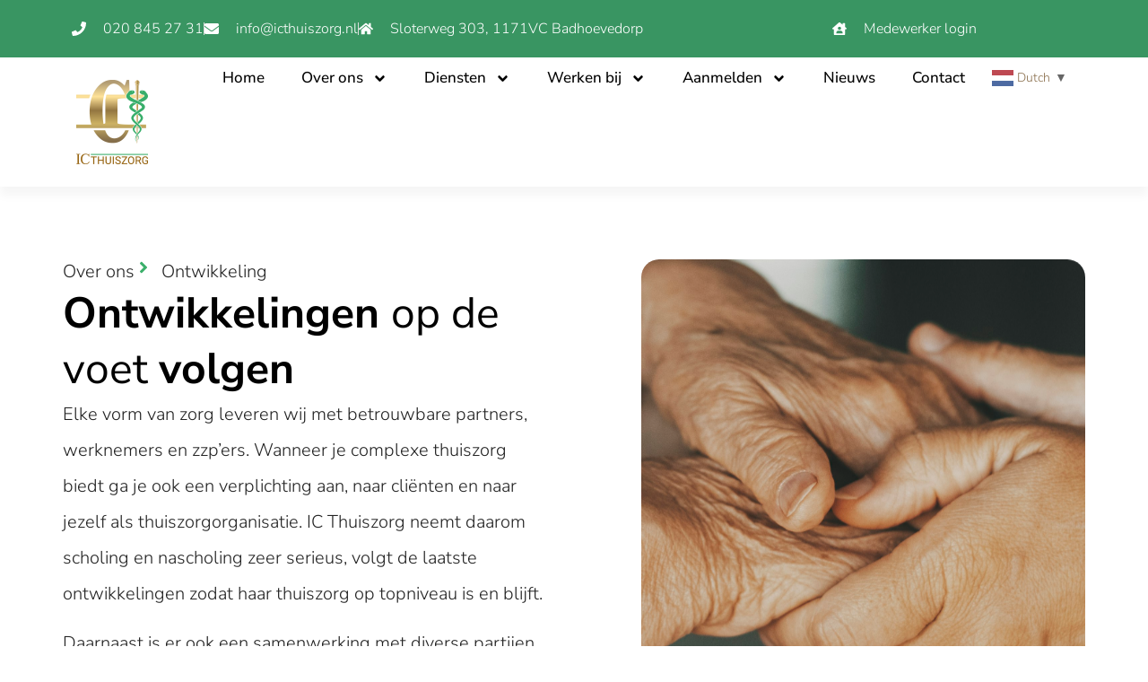

--- FILE ---
content_type: text/html; charset=UTF-8
request_url: https://icthuiszorg.nl/over-ons/ontwikkeling/
body_size: 17649
content:
<!doctype html>
<html lang="nl-NL">
<head>
	<meta charset="UTF-8">
	<meta name="viewport" content="width=device-width, initial-scale=1">
	<link rel="profile" href="https://gmpg.org/xfn/11">
	<title>Ontwikkeling &#8211; IC Thuiszorg</title>
<meta name='robots' content='max-image-preview:large' />
<link rel="alternate" type="application/rss+xml" title="IC Thuiszorg &raquo; feed" href="https://icthuiszorg.nl/feed/" />
<link rel="alternate" type="application/rss+xml" title="IC Thuiszorg &raquo; reacties feed" href="https://icthuiszorg.nl/comments/feed/" />
<link rel="alternate" title="oEmbed (JSON)" type="application/json+oembed" href="https://icthuiszorg.nl/wp-json/oembed/1.0/embed?url=https%3A%2F%2Ficthuiszorg.nl%2Fover-ons%2Fontwikkeling%2F" />
<link rel="alternate" title="oEmbed (XML)" type="text/xml+oembed" href="https://icthuiszorg.nl/wp-json/oembed/1.0/embed?url=https%3A%2F%2Ficthuiszorg.nl%2Fover-ons%2Fontwikkeling%2F&#038;format=xml" />
<style id='wp-img-auto-sizes-contain-inline-css'>
img:is([sizes=auto i],[sizes^="auto," i]){contain-intrinsic-size:3000px 1500px}
/*# sourceURL=wp-img-auto-sizes-contain-inline-css */
</style>
<link rel='stylesheet' id='hfe-widgets-style-css' href='https://icthuiszorg.nl/wp-content/plugins/header-footer-elementor/inc/widgets-css/frontend.css?ver=2.8.1' media='all' />
<link rel='stylesheet' id='jkit-elements-main-css' href='https://icthuiszorg.nl/wp-content/plugins/jeg-elementor-kit/assets/css/elements/main.css?ver=3.0.2' media='all' />
<style id='wp-emoji-styles-inline-css'>

	img.wp-smiley, img.emoji {
		display: inline !important;
		border: none !important;
		box-shadow: none !important;
		height: 1em !important;
		width: 1em !important;
		margin: 0 0.07em !important;
		vertical-align: -0.1em !important;
		background: none !important;
		padding: 0 !important;
	}
/*# sourceURL=wp-emoji-styles-inline-css */
</style>
<style id='global-styles-inline-css'>
:root{--wp--preset--aspect-ratio--square: 1;--wp--preset--aspect-ratio--4-3: 4/3;--wp--preset--aspect-ratio--3-4: 3/4;--wp--preset--aspect-ratio--3-2: 3/2;--wp--preset--aspect-ratio--2-3: 2/3;--wp--preset--aspect-ratio--16-9: 16/9;--wp--preset--aspect-ratio--9-16: 9/16;--wp--preset--color--black: #000000;--wp--preset--color--cyan-bluish-gray: #abb8c3;--wp--preset--color--white: #ffffff;--wp--preset--color--pale-pink: #f78da7;--wp--preset--color--vivid-red: #cf2e2e;--wp--preset--color--luminous-vivid-orange: #ff6900;--wp--preset--color--luminous-vivid-amber: #fcb900;--wp--preset--color--light-green-cyan: #7bdcb5;--wp--preset--color--vivid-green-cyan: #00d084;--wp--preset--color--pale-cyan-blue: #8ed1fc;--wp--preset--color--vivid-cyan-blue: #0693e3;--wp--preset--color--vivid-purple: #9b51e0;--wp--preset--gradient--vivid-cyan-blue-to-vivid-purple: linear-gradient(135deg,rgb(6,147,227) 0%,rgb(155,81,224) 100%);--wp--preset--gradient--light-green-cyan-to-vivid-green-cyan: linear-gradient(135deg,rgb(122,220,180) 0%,rgb(0,208,130) 100%);--wp--preset--gradient--luminous-vivid-amber-to-luminous-vivid-orange: linear-gradient(135deg,rgb(252,185,0) 0%,rgb(255,105,0) 100%);--wp--preset--gradient--luminous-vivid-orange-to-vivid-red: linear-gradient(135deg,rgb(255,105,0) 0%,rgb(207,46,46) 100%);--wp--preset--gradient--very-light-gray-to-cyan-bluish-gray: linear-gradient(135deg,rgb(238,238,238) 0%,rgb(169,184,195) 100%);--wp--preset--gradient--cool-to-warm-spectrum: linear-gradient(135deg,rgb(74,234,220) 0%,rgb(151,120,209) 20%,rgb(207,42,186) 40%,rgb(238,44,130) 60%,rgb(251,105,98) 80%,rgb(254,248,76) 100%);--wp--preset--gradient--blush-light-purple: linear-gradient(135deg,rgb(255,206,236) 0%,rgb(152,150,240) 100%);--wp--preset--gradient--blush-bordeaux: linear-gradient(135deg,rgb(254,205,165) 0%,rgb(254,45,45) 50%,rgb(107,0,62) 100%);--wp--preset--gradient--luminous-dusk: linear-gradient(135deg,rgb(255,203,112) 0%,rgb(199,81,192) 50%,rgb(65,88,208) 100%);--wp--preset--gradient--pale-ocean: linear-gradient(135deg,rgb(255,245,203) 0%,rgb(182,227,212) 50%,rgb(51,167,181) 100%);--wp--preset--gradient--electric-grass: linear-gradient(135deg,rgb(202,248,128) 0%,rgb(113,206,126) 100%);--wp--preset--gradient--midnight: linear-gradient(135deg,rgb(2,3,129) 0%,rgb(40,116,252) 100%);--wp--preset--font-size--small: 13px;--wp--preset--font-size--medium: 20px;--wp--preset--font-size--large: 36px;--wp--preset--font-size--x-large: 42px;--wp--preset--spacing--20: 0.44rem;--wp--preset--spacing--30: 0.67rem;--wp--preset--spacing--40: 1rem;--wp--preset--spacing--50: 1.5rem;--wp--preset--spacing--60: 2.25rem;--wp--preset--spacing--70: 3.38rem;--wp--preset--spacing--80: 5.06rem;--wp--preset--shadow--natural: 6px 6px 9px rgba(0, 0, 0, 0.2);--wp--preset--shadow--deep: 12px 12px 50px rgba(0, 0, 0, 0.4);--wp--preset--shadow--sharp: 6px 6px 0px rgba(0, 0, 0, 0.2);--wp--preset--shadow--outlined: 6px 6px 0px -3px rgb(255, 255, 255), 6px 6px rgb(0, 0, 0);--wp--preset--shadow--crisp: 6px 6px 0px rgb(0, 0, 0);}:root { --wp--style--global--content-size: 800px;--wp--style--global--wide-size: 1200px; }:where(body) { margin: 0; }.wp-site-blocks > .alignleft { float: left; margin-right: 2em; }.wp-site-blocks > .alignright { float: right; margin-left: 2em; }.wp-site-blocks > .aligncenter { justify-content: center; margin-left: auto; margin-right: auto; }:where(.wp-site-blocks) > * { margin-block-start: 24px; margin-block-end: 0; }:where(.wp-site-blocks) > :first-child { margin-block-start: 0; }:where(.wp-site-blocks) > :last-child { margin-block-end: 0; }:root { --wp--style--block-gap: 24px; }:root :where(.is-layout-flow) > :first-child{margin-block-start: 0;}:root :where(.is-layout-flow) > :last-child{margin-block-end: 0;}:root :where(.is-layout-flow) > *{margin-block-start: 24px;margin-block-end: 0;}:root :where(.is-layout-constrained) > :first-child{margin-block-start: 0;}:root :where(.is-layout-constrained) > :last-child{margin-block-end: 0;}:root :where(.is-layout-constrained) > *{margin-block-start: 24px;margin-block-end: 0;}:root :where(.is-layout-flex){gap: 24px;}:root :where(.is-layout-grid){gap: 24px;}.is-layout-flow > .alignleft{float: left;margin-inline-start: 0;margin-inline-end: 2em;}.is-layout-flow > .alignright{float: right;margin-inline-start: 2em;margin-inline-end: 0;}.is-layout-flow > .aligncenter{margin-left: auto !important;margin-right: auto !important;}.is-layout-constrained > .alignleft{float: left;margin-inline-start: 0;margin-inline-end: 2em;}.is-layout-constrained > .alignright{float: right;margin-inline-start: 2em;margin-inline-end: 0;}.is-layout-constrained > .aligncenter{margin-left: auto !important;margin-right: auto !important;}.is-layout-constrained > :where(:not(.alignleft):not(.alignright):not(.alignfull)){max-width: var(--wp--style--global--content-size);margin-left: auto !important;margin-right: auto !important;}.is-layout-constrained > .alignwide{max-width: var(--wp--style--global--wide-size);}body .is-layout-flex{display: flex;}.is-layout-flex{flex-wrap: wrap;align-items: center;}.is-layout-flex > :is(*, div){margin: 0;}body .is-layout-grid{display: grid;}.is-layout-grid > :is(*, div){margin: 0;}body{padding-top: 0px;padding-right: 0px;padding-bottom: 0px;padding-left: 0px;}a:where(:not(.wp-element-button)){text-decoration: underline;}:root :where(.wp-element-button, .wp-block-button__link){background-color: #32373c;border-width: 0;color: #fff;font-family: inherit;font-size: inherit;font-style: inherit;font-weight: inherit;letter-spacing: inherit;line-height: inherit;padding-top: calc(0.667em + 2px);padding-right: calc(1.333em + 2px);padding-bottom: calc(0.667em + 2px);padding-left: calc(1.333em + 2px);text-decoration: none;text-transform: inherit;}.has-black-color{color: var(--wp--preset--color--black) !important;}.has-cyan-bluish-gray-color{color: var(--wp--preset--color--cyan-bluish-gray) !important;}.has-white-color{color: var(--wp--preset--color--white) !important;}.has-pale-pink-color{color: var(--wp--preset--color--pale-pink) !important;}.has-vivid-red-color{color: var(--wp--preset--color--vivid-red) !important;}.has-luminous-vivid-orange-color{color: var(--wp--preset--color--luminous-vivid-orange) !important;}.has-luminous-vivid-amber-color{color: var(--wp--preset--color--luminous-vivid-amber) !important;}.has-light-green-cyan-color{color: var(--wp--preset--color--light-green-cyan) !important;}.has-vivid-green-cyan-color{color: var(--wp--preset--color--vivid-green-cyan) !important;}.has-pale-cyan-blue-color{color: var(--wp--preset--color--pale-cyan-blue) !important;}.has-vivid-cyan-blue-color{color: var(--wp--preset--color--vivid-cyan-blue) !important;}.has-vivid-purple-color{color: var(--wp--preset--color--vivid-purple) !important;}.has-black-background-color{background-color: var(--wp--preset--color--black) !important;}.has-cyan-bluish-gray-background-color{background-color: var(--wp--preset--color--cyan-bluish-gray) !important;}.has-white-background-color{background-color: var(--wp--preset--color--white) !important;}.has-pale-pink-background-color{background-color: var(--wp--preset--color--pale-pink) !important;}.has-vivid-red-background-color{background-color: var(--wp--preset--color--vivid-red) !important;}.has-luminous-vivid-orange-background-color{background-color: var(--wp--preset--color--luminous-vivid-orange) !important;}.has-luminous-vivid-amber-background-color{background-color: var(--wp--preset--color--luminous-vivid-amber) !important;}.has-light-green-cyan-background-color{background-color: var(--wp--preset--color--light-green-cyan) !important;}.has-vivid-green-cyan-background-color{background-color: var(--wp--preset--color--vivid-green-cyan) !important;}.has-pale-cyan-blue-background-color{background-color: var(--wp--preset--color--pale-cyan-blue) !important;}.has-vivid-cyan-blue-background-color{background-color: var(--wp--preset--color--vivid-cyan-blue) !important;}.has-vivid-purple-background-color{background-color: var(--wp--preset--color--vivid-purple) !important;}.has-black-border-color{border-color: var(--wp--preset--color--black) !important;}.has-cyan-bluish-gray-border-color{border-color: var(--wp--preset--color--cyan-bluish-gray) !important;}.has-white-border-color{border-color: var(--wp--preset--color--white) !important;}.has-pale-pink-border-color{border-color: var(--wp--preset--color--pale-pink) !important;}.has-vivid-red-border-color{border-color: var(--wp--preset--color--vivid-red) !important;}.has-luminous-vivid-orange-border-color{border-color: var(--wp--preset--color--luminous-vivid-orange) !important;}.has-luminous-vivid-amber-border-color{border-color: var(--wp--preset--color--luminous-vivid-amber) !important;}.has-light-green-cyan-border-color{border-color: var(--wp--preset--color--light-green-cyan) !important;}.has-vivid-green-cyan-border-color{border-color: var(--wp--preset--color--vivid-green-cyan) !important;}.has-pale-cyan-blue-border-color{border-color: var(--wp--preset--color--pale-cyan-blue) !important;}.has-vivid-cyan-blue-border-color{border-color: var(--wp--preset--color--vivid-cyan-blue) !important;}.has-vivid-purple-border-color{border-color: var(--wp--preset--color--vivid-purple) !important;}.has-vivid-cyan-blue-to-vivid-purple-gradient-background{background: var(--wp--preset--gradient--vivid-cyan-blue-to-vivid-purple) !important;}.has-light-green-cyan-to-vivid-green-cyan-gradient-background{background: var(--wp--preset--gradient--light-green-cyan-to-vivid-green-cyan) !important;}.has-luminous-vivid-amber-to-luminous-vivid-orange-gradient-background{background: var(--wp--preset--gradient--luminous-vivid-amber-to-luminous-vivid-orange) !important;}.has-luminous-vivid-orange-to-vivid-red-gradient-background{background: var(--wp--preset--gradient--luminous-vivid-orange-to-vivid-red) !important;}.has-very-light-gray-to-cyan-bluish-gray-gradient-background{background: var(--wp--preset--gradient--very-light-gray-to-cyan-bluish-gray) !important;}.has-cool-to-warm-spectrum-gradient-background{background: var(--wp--preset--gradient--cool-to-warm-spectrum) !important;}.has-blush-light-purple-gradient-background{background: var(--wp--preset--gradient--blush-light-purple) !important;}.has-blush-bordeaux-gradient-background{background: var(--wp--preset--gradient--blush-bordeaux) !important;}.has-luminous-dusk-gradient-background{background: var(--wp--preset--gradient--luminous-dusk) !important;}.has-pale-ocean-gradient-background{background: var(--wp--preset--gradient--pale-ocean) !important;}.has-electric-grass-gradient-background{background: var(--wp--preset--gradient--electric-grass) !important;}.has-midnight-gradient-background{background: var(--wp--preset--gradient--midnight) !important;}.has-small-font-size{font-size: var(--wp--preset--font-size--small) !important;}.has-medium-font-size{font-size: var(--wp--preset--font-size--medium) !important;}.has-large-font-size{font-size: var(--wp--preset--font-size--large) !important;}.has-x-large-font-size{font-size: var(--wp--preset--font-size--x-large) !important;}
:root :where(.wp-block-pullquote){font-size: 1.5em;line-height: 1.6;}
/*# sourceURL=global-styles-inline-css */
</style>
<link rel='stylesheet' id='hfe-style-css' href='https://icthuiszorg.nl/wp-content/plugins/header-footer-elementor/assets/css/header-footer-elementor.css?ver=2.8.1' media='all' />
<link rel='stylesheet' id='elementor-frontend-css' href='https://icthuiszorg.nl/wp-content/plugins/elementor/assets/css/frontend.min.css?ver=3.34.2' media='all' />
<link rel='stylesheet' id='elementor-post-17-css' href='https://icthuiszorg.nl/wp-content/uploads/elementor/css/post-17.css?ver=1769012104' media='all' />
<link rel='stylesheet' id='widget-icon-list-css' href='https://icthuiszorg.nl/wp-content/plugins/elementor/assets/css/widget-icon-list.min.css?ver=3.34.2' media='all' />
<link rel='stylesheet' id='widget-heading-css' href='https://icthuiszorg.nl/wp-content/plugins/elementor/assets/css/widget-heading.min.css?ver=3.34.2' media='all' />
<link rel='stylesheet' id='widget-spacer-css' href='https://icthuiszorg.nl/wp-content/plugins/elementor/assets/css/widget-spacer.min.css?ver=3.34.2' media='all' />
<link rel='stylesheet' id='e-animation-fadeInUp-css' href='https://icthuiszorg.nl/wp-content/plugins/elementor/assets/lib/animations/styles/fadeInUp.min.css?ver=3.34.2' media='all' />
<link rel='stylesheet' id='widget-image-css' href='https://icthuiszorg.nl/wp-content/plugins/elementor/assets/css/widget-image.min.css?ver=3.34.2' media='all' />
<link rel='stylesheet' id='e-animation-float-css' href='https://icthuiszorg.nl/wp-content/plugins/elementor/assets/lib/animations/styles/e-animation-float.min.css?ver=3.34.2' media='all' />
<link rel='stylesheet' id='elementor-post-126-css' href='https://icthuiszorg.nl/wp-content/uploads/elementor/css/post-126.css?ver=1769138886' media='all' />
<link rel='stylesheet' id='hello-elementor-css' href='https://icthuiszorg.nl/wp-content/themes/hello-elementor/assets/css/reset.css?ver=3.4.6' media='all' />
<link rel='stylesheet' id='hello-elementor-theme-style-css' href='https://icthuiszorg.nl/wp-content/themes/hello-elementor/assets/css/theme.css?ver=3.4.6' media='all' />
<link rel='stylesheet' id='hello-elementor-header-footer-css' href='https://icthuiszorg.nl/wp-content/themes/hello-elementor/assets/css/header-footer.css?ver=3.4.6' media='all' />
<link rel='stylesheet' id='chld_thm_cfg_child-css' href='https://icthuiszorg.nl/wp-content/themes/hello-elementor-child/style.css?ver=6.9' media='all' />
<link rel='stylesheet' id='widget-nav-menu-css' href='https://icthuiszorg.nl/wp-content/plugins/elementor-pro/assets/css/widget-nav-menu.min.css?ver=3.34.1' media='all' />
<link rel='stylesheet' id='e-sticky-css' href='https://icthuiszorg.nl/wp-content/plugins/elementor-pro/assets/css/modules/sticky.min.css?ver=3.34.1' media='all' />
<link rel='stylesheet' id='widget-divider-css' href='https://icthuiszorg.nl/wp-content/plugins/elementor/assets/css/widget-divider.min.css?ver=3.34.2' media='all' />
<link rel='stylesheet' id='elementor-post-113-css' href='https://icthuiszorg.nl/wp-content/uploads/elementor/css/post-113.css?ver=1769012104' media='all' />
<link rel='stylesheet' id='elementor-post-116-css' href='https://icthuiszorg.nl/wp-content/uploads/elementor/css/post-116.css?ver=1769012104' media='all' />
<link rel='stylesheet' id='hfe-elementor-icons-css' href='https://icthuiszorg.nl/wp-content/plugins/elementor/assets/lib/eicons/css/elementor-icons.min.css?ver=5.34.0' media='all' />
<link rel='stylesheet' id='hfe-icons-list-css' href='https://icthuiszorg.nl/wp-content/plugins/elementor/assets/css/widget-icon-list.min.css?ver=3.24.3' media='all' />
<link rel='stylesheet' id='hfe-social-icons-css' href='https://icthuiszorg.nl/wp-content/plugins/elementor/assets/css/widget-social-icons.min.css?ver=3.24.0' media='all' />
<link rel='stylesheet' id='hfe-social-share-icons-brands-css' href='https://icthuiszorg.nl/wp-content/plugins/elementor/assets/lib/font-awesome/css/brands.css?ver=5.15.3' media='all' />
<link rel='stylesheet' id='hfe-social-share-icons-fontawesome-css' href='https://icthuiszorg.nl/wp-content/plugins/elementor/assets/lib/font-awesome/css/fontawesome.css?ver=5.15.3' media='all' />
<link rel='stylesheet' id='hfe-nav-menu-icons-css' href='https://icthuiszorg.nl/wp-content/plugins/elementor/assets/lib/font-awesome/css/solid.css?ver=5.15.3' media='all' />
<link rel='stylesheet' id='hfe-widget-blockquote-css' href='https://icthuiszorg.nl/wp-content/plugins/elementor-pro/assets/css/widget-blockquote.min.css?ver=3.25.0' media='all' />
<link rel='stylesheet' id='hfe-mega-menu-css' href='https://icthuiszorg.nl/wp-content/plugins/elementor-pro/assets/css/widget-mega-menu.min.css?ver=3.26.2' media='all' />
<link rel='stylesheet' id='hfe-nav-menu-widget-css' href='https://icthuiszorg.nl/wp-content/plugins/elementor-pro/assets/css/widget-nav-menu.min.css?ver=3.26.0' media='all' />
<link rel='stylesheet' id='elementor-gf-local-heebo-css' href='https://icthuiszorg.nl/wp-content/uploads/elementor/google-fonts/css/heebo.css?ver=1744977319' media='all' />
<link rel='stylesheet' id='elementor-gf-local-publicsans-css' href='https://icthuiszorg.nl/wp-content/uploads/elementor/google-fonts/css/publicsans.css?ver=1744977325' media='all' />
<link rel='stylesheet' id='elementor-gf-local-nunitosans-css' href='https://icthuiszorg.nl/wp-content/uploads/elementor/google-fonts/css/nunitosans.css?ver=1744977333' media='all' />
<link rel='stylesheet' id='elementor-gf-local-opensans-css' href='https://icthuiszorg.nl/wp-content/uploads/elementor/google-fonts/css/opensans.css?ver=1744977348' media='all' />
<script id="breeze-prefetch-js-extra">
var breeze_prefetch = {"local_url":"https://icthuiszorg.nl","ignore_remote_prefetch":"1","ignore_list":["wp-admin","wp-login.php"]};
//# sourceURL=breeze-prefetch-js-extra
</script>
<script src="https://icthuiszorg.nl/wp-content/plugins/breeze/assets/js/js-front-end/breeze-prefetch-links.min.js?ver=2.2.23" id="breeze-prefetch-js"></script>
<script src="https://icthuiszorg.nl/wp-includes/js/jquery/jquery.min.js?ver=3.7.1" id="jquery-core-js"></script>
<script src="https://icthuiszorg.nl/wp-includes/js/jquery/jquery-migrate.min.js?ver=3.4.1" id="jquery-migrate-js"></script>
<script id="jquery-js-after">
!function($){"use strict";$(document).ready(function(){$(this).scrollTop()>100&&$(".hfe-scroll-to-top-wrap").removeClass("hfe-scroll-to-top-hide"),$(window).scroll(function(){$(this).scrollTop()<100?$(".hfe-scroll-to-top-wrap").fadeOut(300):$(".hfe-scroll-to-top-wrap").fadeIn(300)}),$(".hfe-scroll-to-top-wrap").on("click",function(){$("html, body").animate({scrollTop:0},300);return!1})})}(jQuery);
!function($){'use strict';$(document).ready(function(){var bar=$('.hfe-reading-progress-bar');if(!bar.length)return;$(window).on('scroll',function(){var s=$(window).scrollTop(),d=$(document).height()-$(window).height(),p=d? s/d*100:0;bar.css('width',p+'%')});});}(jQuery);
//# sourceURL=jquery-js-after
</script>
<link rel="https://api.w.org/" href="https://icthuiszorg.nl/wp-json/" /><link rel="alternate" title="JSON" type="application/json" href="https://icthuiszorg.nl/wp-json/wp/v2/pages/126" /><link rel="EditURI" type="application/rsd+xml" title="RSD" href="https://icthuiszorg.nl/xmlrpc.php?rsd" />
<meta name="generator" content="WordPress 6.9" />
<link rel="canonical" href="https://icthuiszorg.nl/over-ons/ontwikkeling/" />
<link rel='shortlink' href='https://icthuiszorg.nl/?p=126' />
<meta name="generator" content="Elementor 3.34.2; features: e_font_icon_svg, additional_custom_breakpoints; settings: css_print_method-external, google_font-enabled, font_display-swap">
			<style>
				.e-con.e-parent:nth-of-type(n+4):not(.e-lazyloaded):not(.e-no-lazyload),
				.e-con.e-parent:nth-of-type(n+4):not(.e-lazyloaded):not(.e-no-lazyload) * {
					background-image: none !important;
				}
				@media screen and (max-height: 1024px) {
					.e-con.e-parent:nth-of-type(n+3):not(.e-lazyloaded):not(.e-no-lazyload),
					.e-con.e-parent:nth-of-type(n+3):not(.e-lazyloaded):not(.e-no-lazyload) * {
						background-image: none !important;
					}
				}
				@media screen and (max-height: 640px) {
					.e-con.e-parent:nth-of-type(n+2):not(.e-lazyloaded):not(.e-no-lazyload),
					.e-con.e-parent:nth-of-type(n+2):not(.e-lazyloaded):not(.e-no-lazyload) * {
						background-image: none !important;
					}
				}
			</style>
			<link rel="icon" href="https://icthuiszorg.nl/wp-content/uploads/2024/10/cropped-IC-Thuiszorg-thuisbegeleiding-en-verzorging-32x32.png" sizes="32x32" />
<link rel="icon" href="https://icthuiszorg.nl/wp-content/uploads/2024/10/cropped-IC-Thuiszorg-thuisbegeleiding-en-verzorging-192x192.png" sizes="192x192" />
<link rel="apple-touch-icon" href="https://icthuiszorg.nl/wp-content/uploads/2024/10/cropped-IC-Thuiszorg-thuisbegeleiding-en-verzorging-180x180.png" />
<meta name="msapplication-TileImage" content="https://icthuiszorg.nl/wp-content/uploads/2024/10/cropped-IC-Thuiszorg-thuisbegeleiding-en-verzorging-270x270.png" />
		<style id="wp-custom-css">
			a.glink span{
 font-family: 'Nunito Sans' !important;
	font-size: 14px !important;
	 
}

@media only screen and (min-width: 900px){
	
	
 

.post-password-form {
    padding: 20vh 20vh 20vh 40vh;
	
    align-content: center;
    justify-self: normal;
}
	
}

@media only screen and (max-width: 900px){
	
	
 

.post-password-form {
    padding: 2em;
	
    align-content: center;
    justify-self: normal;
}
	
}		</style>
		</head>
<body class="wp-singular page-template-default page page-id-126 page-child parent-pageid-296 wp-embed-responsive wp-theme-hello-elementor wp-child-theme-hello-elementor-child ehf-template-hello-elementor ehf-stylesheet-hello-elementor-child jkit-color-scheme hello-elementor-default elementor-default elementor-kit-17 elementor-page elementor-page-126">


<a class="skip-link screen-reader-text" href="#content">Ga naar de inhoud</a>

		<header data-elementor-type="header" data-elementor-id="113" class="elementor elementor-113 elementor-location-header" data-elementor-post-type="elementor_library">
			<div class="elementor-element elementor-element-f33e06e elementor-hidden-mobile e-flex e-con-boxed e-con e-parent" data-id="f33e06e" data-element_type="container" data-settings="{&quot;background_background&quot;:&quot;classic&quot;}">
					<div class="e-con-inner">
		<div class="elementor-element elementor-element-9496e06 e-con-full e-flex e-con e-child" data-id="9496e06" data-element_type="container">
				<div class="elementor-element elementor-element-2274fc8 elementor-icon-list--layout-inline elementor-align-start elementor-list-item-link-full_width elementor-widget elementor-widget-icon-list" data-id="2274fc8" data-element_type="widget" data-widget_type="icon-list.default">
				<div class="elementor-widget-container">
							<ul class="elementor-icon-list-items elementor-inline-items">
							<li class="elementor-icon-list-item elementor-inline-item">
											<a href="tel:020%20845%2027%2031​">

												<span class="elementor-icon-list-icon">
							<svg aria-hidden="true" class="e-font-icon-svg e-fas-phone" viewBox="0 0 512 512" xmlns="http://www.w3.org/2000/svg"><path d="M493.4 24.6l-104-24c-11.3-2.6-22.9 3.3-27.5 13.9l-48 112c-4.2 9.8-1.4 21.3 6.9 28l60.6 49.6c-36 76.7-98.9 140.5-177.2 177.2l-49.6-60.6c-6.8-8.3-18.2-11.1-28-6.9l-112 48C3.9 366.5-2 378.1.6 389.4l24 104C27.1 504.2 36.7 512 48 512c256.1 0 464-207.5 464-464 0-11.2-7.7-20.9-18.6-23.4z"></path></svg>						</span>
										<span class="elementor-icon-list-text">020 845 27 31​</span>
											</a>
									</li>
								<li class="elementor-icon-list-item elementor-inline-item">
											<a href="mailto:info@icthuiszorg.nl">

												<span class="elementor-icon-list-icon">
							<svg aria-hidden="true" class="e-font-icon-svg e-fas-envelope" viewBox="0 0 512 512" xmlns="http://www.w3.org/2000/svg"><path d="M502.3 190.8c3.9-3.1 9.7-.2 9.7 4.7V400c0 26.5-21.5 48-48 48H48c-26.5 0-48-21.5-48-48V195.6c0-5 5.7-7.8 9.7-4.7 22.4 17.4 52.1 39.5 154.1 113.6 21.1 15.4 56.7 47.8 92.2 47.6 35.7.3 72-32.8 92.3-47.6 102-74.1 131.6-96.3 154-113.7zM256 320c23.2.4 56.6-29.2 73.4-41.4 132.7-96.3 142.8-104.7 173.4-128.7 5.8-4.5 9.2-11.5 9.2-18.9v-19c0-26.5-21.5-48-48-48H48C21.5 64 0 85.5 0 112v19c0 7.4 3.4 14.3 9.2 18.9 30.6 23.9 40.7 32.4 173.4 128.7 16.8 12.2 50.2 41.8 73.4 41.4z"></path></svg>						</span>
										<span class="elementor-icon-list-text">info@icthuiszorg.nl</span>
											</a>
									</li>
								<li class="elementor-icon-list-item elementor-inline-item">
											<span class="elementor-icon-list-icon">
							<svg aria-hidden="true" class="e-font-icon-svg e-fas-home" viewBox="0 0 576 512" xmlns="http://www.w3.org/2000/svg"><path d="M280.37 148.26L96 300.11V464a16 16 0 0 0 16 16l112.06-.29a16 16 0 0 0 15.92-16V368a16 16 0 0 1 16-16h64a16 16 0 0 1 16 16v95.64a16 16 0 0 0 16 16.05L464 480a16 16 0 0 0 16-16V300L295.67 148.26a12.19 12.19 0 0 0-15.3 0zM571.6 251.47L488 182.56V44.05a12 12 0 0 0-12-12h-56a12 12 0 0 0-12 12v72.61L318.47 43a48 48 0 0 0-61 0L4.34 251.47a12 12 0 0 0-1.6 16.9l25.5 31A12 12 0 0 0 45.15 301l235.22-193.74a12.19 12.19 0 0 1 15.3 0L530.9 301a12 12 0 0 0 16.9-1.6l25.5-31a12 12 0 0 0-1.7-16.93z"></path></svg>						</span>
										<span class="elementor-icon-list-text">Sloterweg 303, 1171VC Badhoevedorp</span>
									</li>
						</ul>
						</div>
				</div>
				</div>
		<div class="elementor-element elementor-element-e0a34ca e-con-full e-flex e-con e-child" data-id="e0a34ca" data-element_type="container">
				<div class="elementor-element elementor-element-4faa071 elementor-icon-list--layout-inline elementor-align-end elementor-list-item-link-full_width elementor-widget elementor-widget-icon-list" data-id="4faa071" data-element_type="widget" data-widget_type="icon-list.default">
				<div class="elementor-widget-container">
							<ul class="elementor-icon-list-items elementor-inline-items">
							<li class="elementor-icon-list-item elementor-inline-item">
											<a href="https://icthuiszorg.nl/documenten-voor-medewerkers/" target="_blank" rel="nofollow">

												<span class="elementor-icon-list-icon">
							<svg aria-hidden="true" class="e-font-icon-svg e-fas-house-user" viewBox="0 0 576 512" xmlns="http://www.w3.org/2000/svg"><path d="M570.69,236.27,512,184.44V48a16,16,0,0,0-16-16H432a16,16,0,0,0-16,16V99.67L314.78,10.3C308.5,4.61,296.53,0,288,0s-20.46,4.61-26.74,10.3l-256,226A18.27,18.27,0,0,0,0,248.2a18.64,18.64,0,0,0,4.09,10.71L25.5,282.7a21.14,21.14,0,0,0,12,5.3,21.67,21.67,0,0,0,10.69-4.11l15.9-14V480a32,32,0,0,0,32,32H480a32,32,0,0,0,32-32V269.88l15.91,14A21.94,21.94,0,0,0,538.63,288a20.89,20.89,0,0,0,11.87-5.31l21.41-23.81A21.64,21.64,0,0,0,576,248.19,21,21,0,0,0,570.69,236.27ZM288,176a64,64,0,1,1-64,64A64,64,0,0,1,288,176ZM400,448H176a16,16,0,0,1-16-16,96,96,0,0,1,96-96h64a96,96,0,0,1,96,96A16,16,0,0,1,400,448Z"></path></svg>						</span>
										<span class="elementor-icon-list-text">Medewerker login</span>
											</a>
									</li>
						</ul>
						</div>
				</div>
				</div>
					</div>
				</div>
		<div class="elementor-element elementor-element-0a95658 e-flex e-con-boxed e-con e-parent" data-id="0a95658" data-element_type="container" data-settings="{&quot;background_background&quot;:&quot;classic&quot;,&quot;sticky&quot;:&quot;top&quot;,&quot;sticky_on&quot;:[&quot;desktop&quot;,&quot;tablet&quot;,&quot;mobile&quot;],&quot;sticky_offset&quot;:0,&quot;sticky_effects_offset&quot;:0,&quot;sticky_anchor_link_offset&quot;:0}">
					<div class="e-con-inner">
		<div class="elementor-element elementor-element-46e7f44 e-con-full e-flex e-con e-child" data-id="46e7f44" data-element_type="container">
				<div class="elementor-element elementor-element-daa5c52 elementor-widget elementor-widget-image" data-id="daa5c52" data-element_type="widget" data-widget_type="image.default">
				<div class="elementor-widget-container">
																<a href="/">
							<img fetchpriority="high" width="320" height="376" src="https://icthuiszorg.nl/wp-content/uploads/2024/10/IC-Thuiszorg-thuisbegeleiding-en-verzorging.png" class="attachment-full size-full wp-image-9" alt="IC Thuiszorg - thuisbegeleiding en verzorging" decoding="async" srcset="https://icthuiszorg.nl/wp-content/uploads/2024/10/IC-Thuiszorg-thuisbegeleiding-en-verzorging.png 320w, https://icthuiszorg.nl/wp-content/uploads/2024/10/IC-Thuiszorg-thuisbegeleiding-en-verzorging-255x300.png 255w" sizes="(max-width: 320px) 100vw, 320px" />								</a>
															</div>
				</div>
				</div>
		<div class="elementor-element elementor-element-1798e31 e-con-full e-flex e-con e-child" data-id="1798e31" data-element_type="container">
				<div class="elementor-element elementor-element-d1b99a3 elementor-nav-menu__align-end elementor-nav-menu--dropdown-mobile elementor-nav-menu--stretch elementor-nav-menu__text-align-aside elementor-nav-menu--toggle elementor-nav-menu--burger elementor-widget elementor-widget-nav-menu" data-id="d1b99a3" data-element_type="widget" data-settings="{&quot;full_width&quot;:&quot;stretch&quot;,&quot;submenu_icon&quot;:{&quot;value&quot;:&quot;&lt;svg aria-hidden=\&quot;true\&quot; class=\&quot;e-font-icon-svg e-fas-angle-down\&quot; viewBox=\&quot;0 0 320 512\&quot; xmlns=\&quot;http:\/\/www.w3.org\/2000\/svg\&quot;&gt;&lt;path d=\&quot;M143 352.3L7 216.3c-9.4-9.4-9.4-24.6 0-33.9l22.6-22.6c9.4-9.4 24.6-9.4 33.9 0l96.4 96.4 96.4-96.4c9.4-9.4 24.6-9.4 33.9 0l22.6 22.6c9.4 9.4 9.4 24.6 0 33.9l-136 136c-9.2 9.4-24.4 9.4-33.8 0z\&quot;&gt;&lt;\/path&gt;&lt;\/svg&gt;&quot;,&quot;library&quot;:&quot;fa-solid&quot;},&quot;layout&quot;:&quot;horizontal&quot;,&quot;toggle&quot;:&quot;burger&quot;}" data-widget_type="nav-menu.default">
				<div class="elementor-widget-container">
								<nav aria-label="Menu" class="elementor-nav-menu--main elementor-nav-menu__container elementor-nav-menu--layout-horizontal e--pointer-background e--animation-sweep-down">
				<ul id="menu-1-d1b99a3" class="elementor-nav-menu"><li class="menu-item menu-item-type-custom menu-item-object-custom menu-item-46"><a href="/" class="elementor-item">Home</a></li>
<li class="menu-item menu-item-type-custom menu-item-object-custom current-menu-ancestor current-menu-parent menu-item-has-children menu-item-47"><a href="#" class="elementor-item elementor-item-anchor">Over ons</a>
<ul class="sub-menu elementor-nav-menu--dropdown">
	<li class="menu-item menu-item-type-post_type menu-item-object-page menu-item-162"><a href="https://icthuiszorg.nl/over-ons/missie-en-visie/" class="elementor-sub-item">Missie en Visie</a></li>
	<li class="menu-item menu-item-type-post_type menu-item-object-page current-menu-item page_item page-item-126 current_page_item menu-item-161"><a href="https://icthuiszorg.nl/over-ons/ontwikkeling/" aria-current="page" class="elementor-sub-item elementor-item-active">Ontwikkeling</a></li>
	<li class="menu-item menu-item-type-post_type menu-item-object-page menu-item-307"><a href="https://icthuiszorg.nl/over-ons/werkgebied/" class="elementor-sub-item">Werkgebied</a></li>
	<li class="menu-item menu-item-type-post_type menu-item-object-page menu-item-306"><a href="https://icthuiszorg.nl/over-ons/ongecontracteerde-zorg/" class="elementor-sub-item">Ongecontracteerde zorg</a></li>
	<li class="menu-item menu-item-type-post_type menu-item-object-page menu-item-305"><a href="https://icthuiszorg.nl/over-ons/klachtenprocedure/" class="elementor-sub-item">Klachtenprocedure</a></li>
	<li class="menu-item menu-item-type-post_type menu-item-object-page menu-item-304"><a href="https://icthuiszorg.nl/over-ons/uitsluitingscriteria/" class="elementor-sub-item">Uitsluitingscriteria</a></li>
	<li class="menu-item menu-item-type-post_type menu-item-object-page menu-item-303"><a href="https://icthuiszorg.nl/over-ons/clientenraad/" class="elementor-sub-item">Clientenraad</a></li>
	<li class="menu-item menu-item-type-post_type menu-item-object-page menu-item-302"><a href="https://icthuiszorg.nl/over-ons/melding-datalek/" class="elementor-sub-item">Melding datalek</a></li>
</ul>
</li>
<li class="menu-item menu-item-type-post_type menu-item-object-page menu-item-has-children menu-item-417"><a href="https://icthuiszorg.nl/diensten/" class="elementor-item">Diensten</a>
<ul class="sub-menu elementor-nav-menu--dropdown">
	<li class="menu-item menu-item-type-post_type menu-item-object-page menu-item-415"><a href="https://icthuiszorg.nl/diensten/begeleiding/" class="elementor-sub-item">Begeleiding</a></li>
	<li class="menu-item menu-item-type-post_type menu-item-object-page menu-item-414"><a href="https://icthuiszorg.nl/diensten/dagbesteding/" class="elementor-sub-item">Dagbesteding</a></li>
	<li class="menu-item menu-item-type-post_type menu-item-object-page menu-item-412"><a href="https://icthuiszorg.nl/diensten/persoonlijke-verzorging/" class="elementor-sub-item">Persoonlijke verzorging</a></li>
	<li class="menu-item menu-item-type-post_type menu-item-object-page menu-item-416"><a href="https://icthuiszorg.nl/diensten/verpleging/" class="elementor-sub-item">Verpleging</a></li>
	<li class="menu-item menu-item-type-post_type menu-item-object-page menu-item-413"><a href="https://icthuiszorg.nl/diensten/vpk-expert-team/" class="elementor-sub-item">VPK Expert Team</a></li>
</ul>
</li>
<li class="menu-item menu-item-type-custom menu-item-object-custom menu-item-has-children menu-item-49"><a href="#" class="elementor-item elementor-item-anchor">Werken bij</a>
<ul class="sub-menu elementor-nav-menu--dropdown">
	<li class="menu-item menu-item-type-post_type menu-item-object-page menu-item-has-children menu-item-410"><a href="https://icthuiszorg.nl/vacatures/" class="elementor-sub-item">Vacatures</a>
	<ul class="sub-menu elementor-nav-menu--dropdown">
		<li class="menu-item menu-item-type-post_type menu-item-object-page menu-item-411"><a href="https://icthuiszorg.nl/vacatures/sollicitatieformulier/" class="elementor-sub-item">Sollicitatieformulier</a></li>
	</ul>
</li>
	<li class="menu-item menu-item-type-post_type menu-item-object-page menu-item-480"><a href="https://icthuiszorg.nl/opleiden/" class="elementor-sub-item">Opleiden</a></li>
</ul>
</li>
<li class="menu-item menu-item-type-custom menu-item-object-custom menu-item-has-children menu-item-50"><a href="#" class="elementor-item elementor-item-anchor">Aanmelden</a>
<ul class="sub-menu elementor-nav-menu--dropdown">
	<li class="menu-item menu-item-type-post_type menu-item-object-page menu-item-482"><a href="https://icthuiszorg.nl/aanmeldformulier-thuiszorg/" class="elementor-sub-item">Aanmeldformulier</a></li>
	<li class="menu-item menu-item-type-post_type menu-item-object-page menu-item-has-children menu-item-481"><a href="https://icthuiszorg.nl/verwijzers/" class="elementor-sub-item">Verwijzers</a>
	<ul class="sub-menu elementor-nav-menu--dropdown">
		<li class="menu-item menu-item-type-post_type menu-item-object-page menu-item-10421"><a href="https://icthuiszorg.nl/verwijzers/uitvoeringsverzoek/" class="elementor-sub-item">Uitvoeringsverzoek</a></li>
	</ul>
</li>
</ul>
</li>
<li class="menu-item menu-item-type-post_type menu-item-object-page menu-item-10264"><a href="https://icthuiszorg.nl/nieuws/" class="elementor-item">Nieuws</a></li>
<li class="menu-item menu-item-type-post_type menu-item-object-page menu-item-10285"><a href="https://icthuiszorg.nl/contact/" class="elementor-item">Contact</a></li>
</ul>			</nav>
					<div class="elementor-menu-toggle" role="button" tabindex="0" aria-label="Menu toggle" aria-expanded="false">
			<svg aria-hidden="true" role="presentation" class="elementor-menu-toggle__icon--open e-font-icon-svg e-eicon-menu-bar" viewBox="0 0 1000 1000" xmlns="http://www.w3.org/2000/svg"><path d="M104 333H896C929 333 958 304 958 271S929 208 896 208H104C71 208 42 237 42 271S71 333 104 333ZM104 583H896C929 583 958 554 958 521S929 458 896 458H104C71 458 42 487 42 521S71 583 104 583ZM104 833H896C929 833 958 804 958 771S929 708 896 708H104C71 708 42 737 42 771S71 833 104 833Z"></path></svg><svg aria-hidden="true" role="presentation" class="elementor-menu-toggle__icon--close e-font-icon-svg e-eicon-close" viewBox="0 0 1000 1000" xmlns="http://www.w3.org/2000/svg"><path d="M742 167L500 408 258 167C246 154 233 150 217 150 196 150 179 158 167 167 154 179 150 196 150 212 150 229 154 242 171 254L408 500 167 742C138 771 138 800 167 829 196 858 225 858 254 829L496 587 738 829C750 842 767 846 783 846 800 846 817 842 829 829 842 817 846 804 846 783 846 767 842 750 829 737L588 500 833 258C863 229 863 200 833 171 804 137 775 137 742 167Z"></path></svg>		</div>
					<nav class="elementor-nav-menu--dropdown elementor-nav-menu__container" aria-hidden="true">
				<ul id="menu-2-d1b99a3" class="elementor-nav-menu"><li class="menu-item menu-item-type-custom menu-item-object-custom menu-item-46"><a href="/" class="elementor-item" tabindex="-1">Home</a></li>
<li class="menu-item menu-item-type-custom menu-item-object-custom current-menu-ancestor current-menu-parent menu-item-has-children menu-item-47"><a href="#" class="elementor-item elementor-item-anchor" tabindex="-1">Over ons</a>
<ul class="sub-menu elementor-nav-menu--dropdown">
	<li class="menu-item menu-item-type-post_type menu-item-object-page menu-item-162"><a href="https://icthuiszorg.nl/over-ons/missie-en-visie/" class="elementor-sub-item" tabindex="-1">Missie en Visie</a></li>
	<li class="menu-item menu-item-type-post_type menu-item-object-page current-menu-item page_item page-item-126 current_page_item menu-item-161"><a href="https://icthuiszorg.nl/over-ons/ontwikkeling/" aria-current="page" class="elementor-sub-item elementor-item-active" tabindex="-1">Ontwikkeling</a></li>
	<li class="menu-item menu-item-type-post_type menu-item-object-page menu-item-307"><a href="https://icthuiszorg.nl/over-ons/werkgebied/" class="elementor-sub-item" tabindex="-1">Werkgebied</a></li>
	<li class="menu-item menu-item-type-post_type menu-item-object-page menu-item-306"><a href="https://icthuiszorg.nl/over-ons/ongecontracteerde-zorg/" class="elementor-sub-item" tabindex="-1">Ongecontracteerde zorg</a></li>
	<li class="menu-item menu-item-type-post_type menu-item-object-page menu-item-305"><a href="https://icthuiszorg.nl/over-ons/klachtenprocedure/" class="elementor-sub-item" tabindex="-1">Klachtenprocedure</a></li>
	<li class="menu-item menu-item-type-post_type menu-item-object-page menu-item-304"><a href="https://icthuiszorg.nl/over-ons/uitsluitingscriteria/" class="elementor-sub-item" tabindex="-1">Uitsluitingscriteria</a></li>
	<li class="menu-item menu-item-type-post_type menu-item-object-page menu-item-303"><a href="https://icthuiszorg.nl/over-ons/clientenraad/" class="elementor-sub-item" tabindex="-1">Clientenraad</a></li>
	<li class="menu-item menu-item-type-post_type menu-item-object-page menu-item-302"><a href="https://icthuiszorg.nl/over-ons/melding-datalek/" class="elementor-sub-item" tabindex="-1">Melding datalek</a></li>
</ul>
</li>
<li class="menu-item menu-item-type-post_type menu-item-object-page menu-item-has-children menu-item-417"><a href="https://icthuiszorg.nl/diensten/" class="elementor-item" tabindex="-1">Diensten</a>
<ul class="sub-menu elementor-nav-menu--dropdown">
	<li class="menu-item menu-item-type-post_type menu-item-object-page menu-item-415"><a href="https://icthuiszorg.nl/diensten/begeleiding/" class="elementor-sub-item" tabindex="-1">Begeleiding</a></li>
	<li class="menu-item menu-item-type-post_type menu-item-object-page menu-item-414"><a href="https://icthuiszorg.nl/diensten/dagbesteding/" class="elementor-sub-item" tabindex="-1">Dagbesteding</a></li>
	<li class="menu-item menu-item-type-post_type menu-item-object-page menu-item-412"><a href="https://icthuiszorg.nl/diensten/persoonlijke-verzorging/" class="elementor-sub-item" tabindex="-1">Persoonlijke verzorging</a></li>
	<li class="menu-item menu-item-type-post_type menu-item-object-page menu-item-416"><a href="https://icthuiszorg.nl/diensten/verpleging/" class="elementor-sub-item" tabindex="-1">Verpleging</a></li>
	<li class="menu-item menu-item-type-post_type menu-item-object-page menu-item-413"><a href="https://icthuiszorg.nl/diensten/vpk-expert-team/" class="elementor-sub-item" tabindex="-1">VPK Expert Team</a></li>
</ul>
</li>
<li class="menu-item menu-item-type-custom menu-item-object-custom menu-item-has-children menu-item-49"><a href="#" class="elementor-item elementor-item-anchor" tabindex="-1">Werken bij</a>
<ul class="sub-menu elementor-nav-menu--dropdown">
	<li class="menu-item menu-item-type-post_type menu-item-object-page menu-item-has-children menu-item-410"><a href="https://icthuiszorg.nl/vacatures/" class="elementor-sub-item" tabindex="-1">Vacatures</a>
	<ul class="sub-menu elementor-nav-menu--dropdown">
		<li class="menu-item menu-item-type-post_type menu-item-object-page menu-item-411"><a href="https://icthuiszorg.nl/vacatures/sollicitatieformulier/" class="elementor-sub-item" tabindex="-1">Sollicitatieformulier</a></li>
	</ul>
</li>
	<li class="menu-item menu-item-type-post_type menu-item-object-page menu-item-480"><a href="https://icthuiszorg.nl/opleiden/" class="elementor-sub-item" tabindex="-1">Opleiden</a></li>
</ul>
</li>
<li class="menu-item menu-item-type-custom menu-item-object-custom menu-item-has-children menu-item-50"><a href="#" class="elementor-item elementor-item-anchor" tabindex="-1">Aanmelden</a>
<ul class="sub-menu elementor-nav-menu--dropdown">
	<li class="menu-item menu-item-type-post_type menu-item-object-page menu-item-482"><a href="https://icthuiszorg.nl/aanmeldformulier-thuiszorg/" class="elementor-sub-item" tabindex="-1">Aanmeldformulier</a></li>
	<li class="menu-item menu-item-type-post_type menu-item-object-page menu-item-has-children menu-item-481"><a href="https://icthuiszorg.nl/verwijzers/" class="elementor-sub-item" tabindex="-1">Verwijzers</a>
	<ul class="sub-menu elementor-nav-menu--dropdown">
		<li class="menu-item menu-item-type-post_type menu-item-object-page menu-item-10421"><a href="https://icthuiszorg.nl/verwijzers/uitvoeringsverzoek/" class="elementor-sub-item" tabindex="-1">Uitvoeringsverzoek</a></li>
	</ul>
</li>
</ul>
</li>
<li class="menu-item menu-item-type-post_type menu-item-object-page menu-item-10264"><a href="https://icthuiszorg.nl/nieuws/" class="elementor-item" tabindex="-1">Nieuws</a></li>
<li class="menu-item menu-item-type-post_type menu-item-object-page menu-item-10285"><a href="https://icthuiszorg.nl/contact/" class="elementor-item" tabindex="-1">Contact</a></li>
</ul>			</nav>
						</div>
				</div>
				</div>
		<div class="elementor-element elementor-element-8365757 e-con-full e-flex e-con e-child" data-id="8365757" data-element_type="container">
				<div class="elementor-element elementor-element-19e0ba9 elementor-widget elementor-widget-shortcode" data-id="19e0ba9" data-element_type="widget" data-widget_type="shortcode.default">
				<div class="elementor-widget-container">
							<div class="elementor-shortcode"><div class="gtranslate_wrapper" id="gt-wrapper-34305019"></div></div>
						</div>
				</div>
				</div>
					</div>
				</div>
				</header>
		
<main id="content" class="site-main post-126 page type-page status-publish hentry">

	
	<div class="page-content">
				<div data-elementor-type="wp-page" data-elementor-id="126" class="elementor elementor-126" data-elementor-post-type="page">
				<div class="elementor-element elementor-element-aba8680 e-flex e-con-boxed e-con e-parent" data-id="aba8680" data-element_type="container" data-settings="{&quot;background_background&quot;:&quot;classic&quot;}">
					<div class="e-con-inner">
		<div class="elementor-element elementor-element-76bc739 e-con-full e-flex e-con e-child" data-id="76bc739" data-element_type="container">
				<div class="elementor-element elementor-element-1f11766 elementor-icon-list--layout-inline elementor-list-item-link-full_width elementor-widget elementor-widget-icon-list" data-id="1f11766" data-element_type="widget" data-widget_type="icon-list.default">
				<div class="elementor-widget-container">
							<ul class="elementor-icon-list-items elementor-inline-items">
							<li class="elementor-icon-list-item elementor-inline-item">
											<a href="https://icthuiszorg.nl/over-ons/">

											<span class="elementor-icon-list-text">Over ons</span>
											</a>
									</li>
								<li class="elementor-icon-list-item elementor-inline-item">
											<span class="elementor-icon-list-icon">
							<svg aria-hidden="true" class="e-font-icon-svg e-fas-angle-right" viewBox="0 0 256 512" xmlns="http://www.w3.org/2000/svg"><path d="M224.3 273l-136 136c-9.4 9.4-24.6 9.4-33.9 0l-22.6-22.6c-9.4-9.4-9.4-24.6 0-33.9l96.4-96.4-96.4-96.4c-9.4-9.4-9.4-24.6 0-33.9L54.3 103c9.4-9.4 24.6-9.4 33.9 0l136 136c9.5 9.4 9.5 24.6.1 34z"></path></svg>						</span>
										<span class="elementor-icon-list-text">Ontwikkeling</span>
									</li>
						</ul>
						</div>
				</div>
				<div class="elementor-element elementor-element-27e59bf elementor-widget elementor-widget-heading" data-id="27e59bf" data-element_type="widget" data-widget_type="heading.default">
				<div class="elementor-widget-container">
					<h1 class="elementor-heading-title elementor-size-default"><b>Ontwikkelingen </b>op de voet <b>volgen</b></h1>				</div>
				</div>
				<div class="elementor-element elementor-element-a2e209e elementor-widget elementor-widget-text-editor" data-id="a2e209e" data-element_type="widget" data-widget_type="text-editor.default">
				<div class="elementor-widget-container">
									<p>Elke vorm van zorg leveren wij met betrouwbare partners, werknemers en zzp’ers. Wanneer je complexe thuiszorg biedt ga je ook een verplichting aan, naar cliënten en naar jezelf als thuiszorgorganisatie. IC Thuiszorg neemt daarom scholing en nascholing zeer serieus, volgt de laatste ontwikkelingen zodat haar thuiszorg op topniveau is en blijft.</p>
<p>Daarnaast is er ook een samenwerking met diverse partijen om een goed functionerend backoffice te garanderen. Dit maakt dat IC Thuiszorg een goede partij is en blijft, of het nu gaat om zorgvragers, verwijzers of zorgverleners.&nbsp;</p>								</div>
				</div>
				</div>
		<div class="elementor-element elementor-element-95c0982 animated-slow e-con-full e-flex elementor-invisible e-con e-child" data-id="95c0982" data-element_type="container" data-settings="{&quot;animation&quot;:&quot;fadeInUp&quot;,&quot;background_background&quot;:&quot;classic&quot;}">
				<div class="elementor-element elementor-element-095ec47 elementor-widget elementor-widget-spacer" data-id="095ec47" data-element_type="widget" data-widget_type="spacer.default">
				<div class="elementor-widget-container">
							<div class="elementor-spacer">
			<div class="elementor-spacer-inner"></div>
		</div>
						</div>
				</div>
				</div>
					</div>
				</div>
		<div class="elementor-element elementor-element-0ba084c e-con-full e-flex e-con e-parent" data-id="0ba084c" data-element_type="container" data-settings="{&quot;background_background&quot;:&quot;classic&quot;}">
		<div class="elementor-element elementor-element-27602d7 e-con-full e-flex e-con e-child" data-id="27602d7" data-element_type="container" data-settings="{&quot;background_background&quot;:&quot;classic&quot;}">
				</div>
		<div class="elementor-element elementor-element-dafd1fe e-con-full e-flex e-con e-child" data-id="dafd1fe" data-element_type="container">
				<div class="elementor-element elementor-element-1b0be49 elementor-widget elementor-widget-heading" data-id="1b0be49" data-element_type="widget" data-widget_type="heading.default">
				<div class="elementor-widget-container">
					<h2 class="elementor-heading-title elementor-size-default">IC Thuiszorg is aangesloten bij branchevereniging SPOT
</h2>				</div>
				</div>
				<div class="elementor-element elementor-element-4fc4c5a elementor-widget elementor-widget-text-editor" data-id="4fc4c5a" data-element_type="widget" data-widget_type="text-editor.default">
				<div class="elementor-widget-container">
									<p>IC Thuiszorg biedt voornamelijk zorg in de vorm van individuele begeleiding, verzorging en (wijk)verpleging. Wij bieden ook palliatieve zorg en werken met een verpleegkundig team bij cliënten met een complexe zorgvraag.</p><p>Via de branchevereniging SPOT wordt IC Thuiszorg onder andere</p><ul><li>op de hoogte gehouden van ontwikkelingen binnen de thuiszorg;</li><li>via SPOT een centraal punt heeft voor het inwinnen van advies bij samenwerkende juristen, fiscalisten, etc.;</li><li>terecht kan voor CAO gerelateerde vragen bij de CAO helpdesk;</li><li>medewerkers er terecht kunnen voor trainingen en e-learnings.</li></ul>								</div>
				</div>
				<div class="elementor-element elementor-element-ed92987 elementor-widget elementor-widget-image" data-id="ed92987" data-element_type="widget" data-widget_type="image.default">
				<div class="elementor-widget-container">
															<img decoding="async" width="328" height="120" src="https://icthuiszorg.nl/wp-content/uploads/2024/11/branchevereniging-spot-e1730454071128.png" class="attachment-large size-large wp-image-156" alt="" srcset="https://icthuiszorg.nl/wp-content/uploads/2024/11/branchevereniging-spot-e1730454071128.png 328w, https://icthuiszorg.nl/wp-content/uploads/2024/11/branchevereniging-spot-e1730454071128-300x110.png 300w" sizes="(max-width: 328px) 100vw, 328px" />															</div>
				</div>
				<div class="elementor-element elementor-element-4d7f8fa elementor-widget elementor-widget-text-editor" data-id="4d7f8fa" data-element_type="widget" data-widget_type="text-editor.default">
				<div class="elementor-widget-container">
									<p>Om de bekwaamheidscriteria op peil te houden zijn medewerkers (zorgverleners) van IC Thuiszorg verplicht recente bijscholingen te volgen. Bij gespecialiseerde zorgvragen worden de zorgverleners van IC Thuiszorg bijgeschoold en intern getraind. </p><p>De zorgverleners van IC Thuiszorg worden regelmatig aangemeld bij de deskundigheids-bijeenkomsten of -trainingen van diverse verenigingen.</p><p>Zorgverleners werkzaam bij IC Thuiszorg worden aangestuurd en gemotiveerd om een lidmaatschap aan te gaan met onderstaande verenigingen.</p>								</div>
				</div>
				<div class="elementor-element elementor-element-78a0a56 elementor-widget elementor-widget-image" data-id="78a0a56" data-element_type="widget" data-widget_type="image.default">
				<div class="elementor-widget-container">
															<img decoding="async" width="180" height="76" src="https://icthuiszorg.nl/wp-content/uploads/2024/11/LogoVenVN.png" class="attachment-large size-large wp-image-157" alt="" />															</div>
				</div>
				</div>
				</div>
		<div class="elementor-element elementor-element-62f00e7 e-flex e-con-boxed e-con e-parent" data-id="62f00e7" data-element_type="container" data-settings="{&quot;background_background&quot;:&quot;classic&quot;}">
					<div class="e-con-inner">
		<div class="elementor-element elementor-element-7692b0b e-con-full e-flex e-con e-child" data-id="7692b0b" data-element_type="container">
				<div class="elementor-element elementor-element-cd24a3b elementor-widget elementor-widget-heading" data-id="cd24a3b" data-element_type="widget" data-widget_type="heading.default">
				<div class="elementor-widget-container">
					<h2 class="elementor-heading-title elementor-size-default">Deelnemer <b>POINT</b>
</h2>				</div>
				</div>
				<div class="elementor-element elementor-element-18f5434 elementor-widget elementor-widget-text-editor" data-id="18f5434" data-element_type="widget" data-widget_type="text-editor.default">
				<div class="elementor-widget-container">
									<p>IC Thuiszorg is deelnemer bij POINT. Hét digitale samenwerkingsplatform voor verwijzingen, transfers en zorgoverdrachten binnen regionale Netwerkzorg.</p><p>Aangesloten verwijzers kunnen in een veilige digitale omgeving gegevens uitwisselen zodat IC Thuiszorg snel kan schakelen bij aanmelding en het opstarten van een zorgvraag. </p>								</div>
				</div>
				<div class="elementor-element elementor-element-cd3c7e3 elementor-align-left elementor-widget elementor-widget-button" data-id="cd3c7e3" data-element_type="widget" data-widget_type="button.default">
				<div class="elementor-widget-container">
									<div class="elementor-button-wrapper">
					<a class="elementor-button elementor-button-link elementor-size-sm elementor-animation-float" href="https://icthuiszorg.nl/ic-thuiszorg-deelnemer-transfer-platform-point/">
						<span class="elementor-button-content-wrapper">
									<span class="elementor-button-text">Lees verder</span>
					</span>
					</a>
				</div>
								</div>
				</div>
				</div>
		<div class="elementor-element elementor-element-33c609c animated-slow e-con-full e-flex elementor-invisible e-con e-child" data-id="33c609c" data-element_type="container" data-settings="{&quot;animation&quot;:&quot;fadeInUp&quot;,&quot;background_background&quot;:&quot;classic&quot;}">
				<div class="elementor-element elementor-element-69c7d07 elementor-widget elementor-widget-spacer" data-id="69c7d07" data-element_type="widget" data-widget_type="spacer.default">
				<div class="elementor-widget-container">
							<div class="elementor-spacer">
			<div class="elementor-spacer-inner"></div>
		</div>
						</div>
				</div>
				</div>
					</div>
				</div>
		<div class="elementor-element elementor-element-a7b4c3a e-flex e-con-boxed e-con e-parent" data-id="a7b4c3a" data-element_type="container" data-settings="{&quot;background_background&quot;:&quot;classic&quot;}">
					<div class="e-con-inner">
		<div class="elementor-element elementor-element-cad78ee animated-slow e-con-full e-flex elementor-invisible e-con e-child" data-id="cad78ee" data-element_type="container" data-settings="{&quot;animation&quot;:&quot;fadeInUp&quot;}">
				<div class="elementor-element elementor-element-656c061 elementor-widget elementor-widget-image" data-id="656c061" data-element_type="widget" data-widget_type="image.default">
				<div class="elementor-widget-container">
															<img loading="lazy" decoding="async" width="800" height="450" src="https://icthuiszorg.nl/wp-content/uploads/2024/11/Nieuws-sbb.jpg" class="attachment-full size-full wp-image-155" alt="" srcset="https://icthuiszorg.nl/wp-content/uploads/2024/11/Nieuws-sbb.jpg 800w, https://icthuiszorg.nl/wp-content/uploads/2024/11/Nieuws-sbb-300x169.jpg 300w, https://icthuiszorg.nl/wp-content/uploads/2024/11/Nieuws-sbb-768x432.jpg 768w" sizes="(max-width: 800px) 100vw, 800px" />															</div>
				</div>
				</div>
		<div class="elementor-element elementor-element-60cf5d9 e-con-full e-flex e-con e-child" data-id="60cf5d9" data-element_type="container">
				<div class="elementor-element elementor-element-29635c5 elementor-widget elementor-widget-heading" data-id="29635c5" data-element_type="widget" data-widget_type="heading.default">
				<div class="elementor-widget-container">
					<h2 class="elementor-heading-title elementor-size-default">S-BB erkend <b>leerbedrijf</b>
</h2>				</div>
				</div>
				<div class="elementor-element elementor-element-bcd3cfe elementor-widget elementor-widget-text-editor" data-id="bcd3cfe" data-element_type="widget" data-widget_type="text-editor.default">
				<div class="elementor-widget-container">
									<p>IC Thuiszorg is een erkend leerbedrijf van S-BB en uitgekozen om praktijkopleidingen te verzorgen voor bijvoorbeeld zij-instromers van het UWV, stagiaires van het ROC of ander zorg onderwijsinstituten vanaf niveau helpende/2 tot verpleegkundige.</p>								</div>
				</div>
				<div class="elementor-element elementor-element-ba671e5 elementor-align-left elementor-widget elementor-widget-button" data-id="ba671e5" data-element_type="widget" data-widget_type="button.default">
				<div class="elementor-widget-container">
									<div class="elementor-button-wrapper">
					<a class="elementor-button elementor-button-link elementor-size-sm elementor-animation-float" href="https://icthuiszorg.nl/opleiden">
						<span class="elementor-button-content-wrapper">
									<span class="elementor-button-text">Lees verder</span>
					</span>
					</a>
				</div>
								</div>
				</div>
				</div>
					</div>
				</div>
		<div class="elementor-element elementor-element-df84982 e-con-full e-flex e-con e-parent" data-id="df84982" data-element_type="container">
		<div class="elementor-element elementor-element-e38edfd e-con-full e-flex e-con e-child" data-id="e38edfd" data-element_type="container">
				<div class="elementor-element elementor-element-d3639c6 elementor-widget elementor-widget-shortcode" data-id="d3639c6" data-element_type="widget" data-widget_type="shortcode.default">
				<div class="elementor-widget-container">
							<div class="elementor-shortcode">		<div data-elementor-type="section" data-elementor-id="237" class="elementor elementor-237" data-elementor-post-type="elementor_library">
			<div class="elementor-element elementor-element-c820d5e e-flex e-con-boxed e-con e-parent" data-id="c820d5e" data-element_type="container" data-settings="{&quot;background_background&quot;:&quot;classic&quot;}">
					<div class="e-con-inner">
		<div class="elementor-element elementor-element-1d598b4 e-con-full e-flex e-con e-child" data-id="1d598b4" data-element_type="container">
				<div class="elementor-element elementor-element-cfee923 elementor-widget elementor-widget-heading" data-id="cfee923" data-element_type="widget" data-widget_type="heading.default">
				<div class="elementor-widget-container">
					<h2 class="elementor-heading-title elementor-size-default">Meer <b>informatie </b>of een eerste <b>kennismaking</b>?
</h2>				</div>
				</div>
				<div class="elementor-element elementor-element-e7a40e6 elementor-widget elementor-widget-text-editor" data-id="e7a40e6" data-element_type="widget" data-widget_type="text-editor.default">
				<div class="elementor-widget-container">
									U wilt meer weten of wat meer duidelijkheid hebben? Geen probleem, we praten u graag en vrijblijvend bij.								</div>
				</div>
				<div class="elementor-element elementor-element-b6da413 elementor-align-left animated-slow elementor-widget__width-auto elementor-widget-mobile__width-inherit elementor-mobile-align-center elementor-invisible elementor-widget elementor-widget-global elementor-global-204 elementor-widget-button" data-id="b6da413" data-element_type="widget" data-settings="{&quot;_animation&quot;:&quot;fadeInLeft&quot;}" data-widget_type="button.default">
				<div class="elementor-widget-container">
									<div class="elementor-button-wrapper">
					<a class="elementor-button elementor-button-link elementor-size-sm" href="https://icthuiszorg.nl/contact/">
						<span class="elementor-button-content-wrapper">
									<span class="elementor-button-text">Neem contact op</span>
					</span>
					</a>
				</div>
								</div>
				</div>
				</div>
					</div>
				</div>
				</div>
		</div>
						</div>
				</div>
				</div>
				</div>
				</div>
		
		
			</div>

	
</main>

			<footer data-elementor-type="footer" data-elementor-id="116" class="elementor elementor-116 elementor-location-footer" data-elementor-post-type="elementor_library">
			<div class="elementor-element elementor-element-6ab95f9 e-flex e-con-boxed e-con e-parent" data-id="6ab95f9" data-element_type="container" data-settings="{&quot;background_background&quot;:&quot;classic&quot;}">
					<div class="e-con-inner">
		<div class="elementor-element elementor-element-9d2546b e-con-full e-flex e-con e-child" data-id="9d2546b" data-element_type="container">
		<div class="elementor-element elementor-element-ca79a07 e-con-full e-flex e-con e-child" data-id="ca79a07" data-element_type="container">
		<div class="elementor-element elementor-element-5358c80 e-con-full e-flex e-con e-child" data-id="5358c80" data-element_type="container" data-settings="{&quot;background_background&quot;:&quot;classic&quot;}">
				<div class="elementor-element elementor-element-613447f elementor-widget elementor-widget-image" data-id="613447f" data-element_type="widget" data-widget_type="image.default">
				<div class="elementor-widget-container">
															<img width="320" height="376" src="https://icthuiszorg.nl/wp-content/uploads/2024/10/IC-Thuiszorg-thuisbegeleiding-en-verzorging.png" class="attachment-full size-full wp-image-9" alt="IC Thuiszorg - thuisbegeleiding en verzorging" decoding="async" srcset="https://icthuiszorg.nl/wp-content/uploads/2024/10/IC-Thuiszorg-thuisbegeleiding-en-verzorging.png 320w, https://icthuiszorg.nl/wp-content/uploads/2024/10/IC-Thuiszorg-thuisbegeleiding-en-verzorging-255x300.png 255w" sizes="(max-width: 320px) 100vw, 320px" />															</div>
				</div>
				</div>
		<div class="elementor-element elementor-element-cd930df e-con-full e-flex e-con e-child" data-id="cd930df" data-element_type="container">
				<div class="elementor-element elementor-element-b41c9e3 elementor-widget elementor-widget-heading" data-id="b41c9e3" data-element_type="widget" data-widget_type="heading.default">
				<div class="elementor-widget-container">
					<span class="elementor-heading-title elementor-size-default">I.C. Thuiszorg B.V.</span>				</div>
				</div>
				<div class="elementor-element elementor-element-386dac8 elementor-widget-divider--view-line elementor-widget elementor-widget-divider" data-id="386dac8" data-element_type="widget" data-widget_type="divider.default">
				<div class="elementor-widget-container">
							<div class="elementor-divider">
			<span class="elementor-divider-separator">
						</span>
		</div>
						</div>
				</div>
				<div class="elementor-element elementor-element-78eb21e elementor-icon-list--layout-traditional elementor-list-item-link-full_width elementor-widget elementor-widget-icon-list" data-id="78eb21e" data-element_type="widget" data-widget_type="icon-list.default">
				<div class="elementor-widget-container">
							<ul class="elementor-icon-list-items">
							<li class="elementor-icon-list-item">
											<span class="elementor-icon-list-icon">
							<svg aria-hidden="true" class="e-font-icon-svg e-fas-map-marked-alt" viewBox="0 0 576 512" xmlns="http://www.w3.org/2000/svg"><path d="M288 0c-69.59 0-126 56.41-126 126 0 56.26 82.35 158.8 113.9 196.02 6.39 7.54 17.82 7.54 24.2 0C331.65 284.8 414 182.26 414 126 414 56.41 357.59 0 288 0zm0 168c-23.2 0-42-18.8-42-42s18.8-42 42-42 42 18.8 42 42-18.8 42-42 42zM20.12 215.95A32.006 32.006 0 0 0 0 245.66v250.32c0 11.32 11.43 19.06 21.94 14.86L160 448V214.92c-8.84-15.98-16.07-31.54-21.25-46.42L20.12 215.95zM288 359.67c-14.07 0-27.38-6.18-36.51-16.96-19.66-23.2-40.57-49.62-59.49-76.72v182l192 64V266c-18.92 27.09-39.82 53.52-59.49 76.72-9.13 10.77-22.44 16.95-36.51 16.95zm266.06-198.51L416 224v288l139.88-55.95A31.996 31.996 0 0 0 576 426.34V176.02c0-11.32-11.43-19.06-21.94-14.86z"></path></svg>						</span>
										<span class="elementor-icon-list-text">Sloterweg 303<br> 1171 VC Badhoevedorp</span>
									</li>
								<li class="elementor-icon-list-item">
										<span class="elementor-icon-list-text"></span>
									</li>
								<li class="elementor-icon-list-item">
											<a href="http://Tel.%20020%20845%2027%2031">

												<span class="elementor-icon-list-icon">
							<svg aria-hidden="true" class="e-font-icon-svg e-fas-phone-alt" viewBox="0 0 512 512" xmlns="http://www.w3.org/2000/svg"><path d="M497.39 361.8l-112-48a24 24 0 0 0-28 6.9l-49.6 60.6A370.66 370.66 0 0 1 130.6 204.11l60.6-49.6a23.94 23.94 0 0 0 6.9-28l-48-112A24.16 24.16 0 0 0 122.6.61l-104 24A24 24 0 0 0 0 48c0 256.5 207.9 464 464 464a24 24 0 0 0 23.4-18.6l24-104a24.29 24.29 0 0 0-14.01-27.6z"></path></svg>						</span>
										<span class="elementor-icon-list-text">Tel. 020 845 27 31</span>
											</a>
									</li>
								<li class="elementor-icon-list-item">
											<a href="mailto:info@icthuiszorg.nl">

												<span class="elementor-icon-list-icon">
							<svg aria-hidden="true" class="e-font-icon-svg e-fas-envelope-open-text" viewBox="0 0 512 512" xmlns="http://www.w3.org/2000/svg"><path d="M176 216h160c8.84 0 16-7.16 16-16v-16c0-8.84-7.16-16-16-16H176c-8.84 0-16 7.16-16 16v16c0 8.84 7.16 16 16 16zm-16 80c0 8.84 7.16 16 16 16h160c8.84 0 16-7.16 16-16v-16c0-8.84-7.16-16-16-16H176c-8.84 0-16 7.16-16 16v16zm96 121.13c-16.42 0-32.84-5.06-46.86-15.19L0 250.86V464c0 26.51 21.49 48 48 48h416c26.51 0 48-21.49 48-48V250.86L302.86 401.94c-14.02 10.12-30.44 15.19-46.86 15.19zm237.61-254.18c-8.85-6.94-17.24-13.47-29.61-22.81V96c0-26.51-21.49-48-48-48h-77.55c-3.04-2.2-5.87-4.26-9.04-6.56C312.6 29.17 279.2-.35 256 0c-23.2-.35-56.59 29.17-73.41 41.44-3.17 2.3-6 4.36-9.04 6.56H96c-26.51 0-48 21.49-48 48v44.14c-12.37 9.33-20.76 15.87-29.61 22.81A47.995 47.995 0 0 0 0 200.72v10.65l96 69.35V96h320v184.72l96-69.35v-10.65c0-14.74-6.78-28.67-18.39-37.77z"></path></svg>						</span>
										<span class="elementor-icon-list-text">info@icthuiszorg.nl</span>
											</a>
									</li>
								<li class="elementor-icon-list-item">
										<span class="elementor-icon-list-text"></span>
									</li>
								<li class="elementor-icon-list-item">
										<span class="elementor-icon-list-text"><b>KvK </b>68854374</span>
									</li>
								<li class="elementor-icon-list-item">
											<a href="https://www.vektis.nl/agb-register/onderneming-75752863" target="_blank" rel="nofollow">

											<span class="elementor-icon-list-text"><b>AGB </b>75752863</span>
											</a>
									</li>
								<li class="elementor-icon-list-item">
										<span class="elementor-icon-list-text">WTZa toegelaten</span>
									</li>
						</ul>
						</div>
				</div>
				</div>
		<div class="elementor-element elementor-element-5319522 e-con-full e-flex e-con e-child" data-id="5319522" data-element_type="container">
				<div class="elementor-element elementor-element-597e6ee elementor-widget elementor-widget-heading" data-id="597e6ee" data-element_type="widget" data-widget_type="heading.default">
				<div class="elementor-widget-container">
					<span class="elementor-heading-title elementor-size-default">Handige links</span>				</div>
				</div>
				<div class="elementor-element elementor-element-0076ba1 elementor-widget-divider--view-line elementor-widget elementor-widget-divider" data-id="0076ba1" data-element_type="widget" data-widget_type="divider.default">
				<div class="elementor-widget-container">
							<div class="elementor-divider">
			<span class="elementor-divider-separator">
						</span>
		</div>
						</div>
				</div>
				<div class="elementor-element elementor-element-f327395 elementor-icon-list--layout-traditional elementor-list-item-link-full_width elementor-widget elementor-widget-icon-list" data-id="f327395" data-element_type="widget" data-widget_type="icon-list.default">
				<div class="elementor-widget-container">
							<ul class="elementor-icon-list-items">
							<li class="elementor-icon-list-item">
											<a href="https://icthuiszorg.nl/privacy-verklaring/">

												<span class="elementor-icon-list-icon">
							<svg aria-hidden="true" class="e-font-icon-svg e-fas-angle-right" viewBox="0 0 256 512" xmlns="http://www.w3.org/2000/svg"><path d="M224.3 273l-136 136c-9.4 9.4-24.6 9.4-33.9 0l-22.6-22.6c-9.4-9.4-9.4-24.6 0-33.9l96.4-96.4-96.4-96.4c-9.4-9.4-9.4-24.6 0-33.9L54.3 103c9.4-9.4 24.6-9.4 33.9 0l136 136c9.5 9.4 9.5 24.6.1 34z"></path></svg>						</span>
										<span class="elementor-icon-list-text">Privacyverklaring</span>
											</a>
									</li>
								<li class="elementor-icon-list-item">
											<a href="https://icthuiszorg.nl/algemene-voorwaarden/">

												<span class="elementor-icon-list-icon">
							<svg aria-hidden="true" class="e-font-icon-svg e-fas-angle-right" viewBox="0 0 256 512" xmlns="http://www.w3.org/2000/svg"><path d="M224.3 273l-136 136c-9.4 9.4-24.6 9.4-33.9 0l-22.6-22.6c-9.4-9.4-9.4-24.6 0-33.9l96.4-96.4-96.4-96.4c-9.4-9.4-9.4-24.6 0-33.9L54.3 103c9.4-9.4 24.6-9.4 33.9 0l136 136c9.5 9.4 9.5 24.6.1 34z"></path></svg>						</span>
										<span class="elementor-icon-list-text">Algemene voorwaarden</span>
											</a>
									</li>
								<li class="elementor-icon-list-item">
											<a href="https://icthuiszorg.nl/cookie-policy/">

												<span class="elementor-icon-list-icon">
							<svg aria-hidden="true" class="e-font-icon-svg e-fas-angle-right" viewBox="0 0 256 512" xmlns="http://www.w3.org/2000/svg"><path d="M224.3 273l-136 136c-9.4 9.4-24.6 9.4-33.9 0l-22.6-22.6c-9.4-9.4-9.4-24.6 0-33.9l96.4-96.4-96.4-96.4c-9.4-9.4-9.4-24.6 0-33.9L54.3 103c9.4-9.4 24.6-9.4 33.9 0l136 136c9.5 9.4 9.5 24.6.1 34z"></path></svg>						</span>
										<span class="elementor-icon-list-text">Cookiebeleid</span>
											</a>
									</li>
								<li class="elementor-icon-list-item">
											<a href="https://icthuiszorg.nl/over-ons/klachtenprocedure/">

												<span class="elementor-icon-list-icon">
							<svg aria-hidden="true" class="e-font-icon-svg e-fas-angle-right" viewBox="0 0 256 512" xmlns="http://www.w3.org/2000/svg"><path d="M224.3 273l-136 136c-9.4 9.4-24.6 9.4-33.9 0l-22.6-22.6c-9.4-9.4-9.4-24.6 0-33.9l96.4-96.4-96.4-96.4c-9.4-9.4-9.4-24.6 0-33.9L54.3 103c9.4-9.4 24.6-9.4 33.9 0l136 136c9.5 9.4 9.5 24.6.1 34z"></path></svg>						</span>
										<span class="elementor-icon-list-text">Klachtenprocedure</span>
											</a>
									</li>
								<li class="elementor-icon-list-item">
											<a href="https://icthuiszorg.nl/contact/">

												<span class="elementor-icon-list-icon">
							<svg aria-hidden="true" class="e-font-icon-svg e-fas-angle-right" viewBox="0 0 256 512" xmlns="http://www.w3.org/2000/svg"><path d="M224.3 273l-136 136c-9.4 9.4-24.6 9.4-33.9 0l-22.6-22.6c-9.4-9.4-9.4-24.6 0-33.9l96.4-96.4-96.4-96.4c-9.4-9.4-9.4-24.6 0-33.9L54.3 103c9.4-9.4 24.6-9.4 33.9 0l136 136c9.5 9.4 9.5 24.6.1 34z"></path></svg>						</span>
										<span class="elementor-icon-list-text">Contact</span>
											</a>
									</li>
								<li class="elementor-icon-list-item">
											<a href="https://icthuiszorg.nl/wp-content/uploads/2024/11/2025_2027-HKZ-KO_2257704_NL_2024.pdf" target="_blank" rel="nofollow">

												<span class="elementor-icon-list-icon">
							<svg aria-hidden="true" class="e-font-icon-svg e-fas-angle-right" viewBox="0 0 256 512" xmlns="http://www.w3.org/2000/svg"><path d="M224.3 273l-136 136c-9.4 9.4-24.6 9.4-33.9 0l-22.6-22.6c-9.4-9.4-9.4-24.6 0-33.9l96.4-96.4-96.4-96.4c-9.4-9.4-9.4-24.6 0-33.9L54.3 103c9.4-9.4 24.6-9.4 33.9 0l136 136c9.5 9.4 9.5 24.6.1 34z"></path></svg>						</span>
										<span class="elementor-icon-list-text"><b>HKZ Gecertificeerd</b></span>
											</a>
									</li>
						</ul>
						</div>
				</div>
				</div>
		<div class="elementor-element elementor-element-ec556a3 e-con-full e-flex e-con e-child" data-id="ec556a3" data-element_type="container">
				<div class="elementor-element elementor-element-20b79a7 elementor-widget__width-initial elementor-widget elementor-widget-image" data-id="20b79a7" data-element_type="widget" data-widget_type="image.default">
				<div class="elementor-widget-container">
																<a href="https://icthuiszorg.nl/hkz-certificering-verlengd/" target="_blank" rel="nofollow">
							<img width="150" height="150" src="https://icthuiszorg.nl/wp-content/uploads/2024/10/HKZ-IC-Thuiszorg-BV.png" class="attachment-large size-large wp-image-62" alt="" decoding="async" />								</a>
															</div>
				</div>
				<div class="elementor-element elementor-element-55317d3 elementor-widget__width-initial elementor-widget elementor-widget-image" data-id="55317d3" data-element_type="widget" data-widget_type="image.default">
				<div class="elementor-widget-container">
																<a href="https://icthuiszorg.nl/opleiden/">
							<img width="150" height="150" src="https://icthuiszorg.nl/wp-content/uploads/2024/10/sbbfooter.png" class="attachment-large size-large wp-image-63" alt="" decoding="async" />								</a>
															</div>
				</div>
				<div class="elementor-element elementor-element-e430392 elementor-widget__width-initial elementor-widget elementor-widget-image" data-id="e430392" data-element_type="widget" data-widget_type="image.default">
				<div class="elementor-widget-container">
																<a href="/ic-thuiszorg-deelnemer-transfer-platform-point/">
							<img width="150" height="150" src="https://icthuiszorg.nl/wp-content/uploads/2024/10/ennovation.png" class="attachment-large size-large wp-image-64" alt="" decoding="async" />								</a>
															</div>
				</div>
				<div class="elementor-element elementor-element-878b3e6 elementor-widget__width-inherit elementor-widget-tablet__width-initial elementor-widget elementor-widget-image" data-id="878b3e6" data-element_type="widget" data-widget_type="image.default">
				<div class="elementor-widget-container">
																<a href="https://icthuiszorg.nl/over-ons/ontwikkeling/">
							<img width="328" height="120" src="https://icthuiszorg.nl/wp-content/uploads/2024/11/branchevereniging-spot-e1730454071128.png" class="attachment-large size-large wp-image-156" alt="" decoding="async" srcset="https://icthuiszorg.nl/wp-content/uploads/2024/11/branchevereniging-spot-e1730454071128.png 328w, https://icthuiszorg.nl/wp-content/uploads/2024/11/branchevereniging-spot-e1730454071128-300x110.png 300w" sizes="(max-width: 328px) 100vw, 328px" />								</a>
															</div>
				</div>
				<div class="elementor-element elementor-element-a2f6bb8 elementor-widget__width-inherit elementor-widget-tablet__width-initial elementor-widget elementor-widget-image" data-id="a2f6bb8" data-element_type="widget" data-widget_type="image.default">
				<div class="elementor-widget-container">
																<a href="https://www.zorgkaartnederland.nl/zorginstelling/thuiszorg-ic-thuiszorg-amsterdam-10003107" target="_blank" rel="nofollow">
							<img width="450" height="100" src="https://icthuiszorg.nl/wp-content/uploads/2024/10/zorgkaart_1.jpg" class="attachment-large size-large wp-image-66" alt="" decoding="async" srcset="https://icthuiszorg.nl/wp-content/uploads/2024/10/zorgkaart_1.jpg 450w, https://icthuiszorg.nl/wp-content/uploads/2024/10/zorgkaart_1-300x67.jpg 300w" sizes="(max-width: 450px) 100vw, 450px" />								</a>
															</div>
				</div>
				</div>
				</div>
		<div class="elementor-element elementor-element-e4e2b18 e-con-full e-flex e-con e-child" data-id="e4e2b18" data-element_type="container">
		<div class="elementor-element elementor-element-7361186 e-con-full e-flex e-con e-child" data-id="7361186" data-element_type="container">
				<div class="elementor-element elementor-element-45af9ba elementor-widget elementor-widget-text-editor" data-id="45af9ba" data-element_type="widget" data-widget_type="text-editor.default">
				<div class="elementor-widget-container">
									<p>Copyright © 2024 I.C. Thuiszorg BV. Alle rechten voorbehouden</p>								</div>
				</div>
				</div>
		<div class="elementor-element elementor-element-a6078d2 e-con-full e-flex e-con e-child" data-id="a6078d2" data-element_type="container">
				<div class="elementor-element elementor-element-864ca4c elementor-widget elementor-widget-text-editor" data-id="864ca4c" data-element_type="widget" data-widget_type="text-editor.default">
				<div class="elementor-widget-container">
									<p><span style="color: #ffffff;"><a style="color: #ffffff;" href="https://getbigmarketing.nl" target="_blank" rel="noopener">Ontwikkeling en onderhoud door Get Big Marketing</a></span></p>								</div>
				</div>
				</div>
				</div>
				</div>
					</div>
				</div>
				</footer>
		
<script type="speculationrules">
{"prefetch":[{"source":"document","where":{"and":[{"href_matches":"/*"},{"not":{"href_matches":["/wp-*.php","/wp-admin/*","/wp-content/uploads/*","/wp-content/*","/wp-content/plugins/*","/wp-content/themes/hello-elementor-child/*","/wp-content/themes/hello-elementor/*","/*\\?(.+)"]}},{"not":{"selector_matches":"a[rel~=\"nofollow\"]"}},{"not":{"selector_matches":".no-prefetch, .no-prefetch a"}}]},"eagerness":"conservative"}]}
</script>
			<script>
				const lazyloadRunObserver = () => {
					const lazyloadBackgrounds = document.querySelectorAll( `.e-con.e-parent:not(.e-lazyloaded)` );
					const lazyloadBackgroundObserver = new IntersectionObserver( ( entries ) => {
						entries.forEach( ( entry ) => {
							if ( entry.isIntersecting ) {
								let lazyloadBackground = entry.target;
								if( lazyloadBackground ) {
									lazyloadBackground.classList.add( 'e-lazyloaded' );
								}
								lazyloadBackgroundObserver.unobserve( entry.target );
							}
						});
					}, { rootMargin: '200px 0px 200px 0px' } );
					lazyloadBackgrounds.forEach( ( lazyloadBackground ) => {
						lazyloadBackgroundObserver.observe( lazyloadBackground );
					} );
				};
				const events = [
					'DOMContentLoaded',
					'elementor/lazyload/observe',
				];
				events.forEach( ( event ) => {
					document.addEventListener( event, lazyloadRunObserver );
				} );
			</script>
			<link rel='stylesheet' id='jeg-dynamic-style-css' href='https://icthuiszorg.nl/wp-content/plugins/jeg-elementor-kit/lib/jeg-framework/assets/css/jeg-dynamic-styles.css?ver=1.3.0' media='all' />
<link rel='stylesheet' id='elementor-post-237-css' href='https://icthuiszorg.nl/wp-content/uploads/elementor/css/post-237.css?ver=1769012104' media='all' />
<script src="https://icthuiszorg.nl/wp-content/plugins/elementor/assets/js/webpack.runtime.min.js?ver=3.34.2" id="elementor-webpack-runtime-js"></script>
<script src="https://icthuiszorg.nl/wp-content/plugins/elementor/assets/js/frontend-modules.min.js?ver=3.34.2" id="elementor-frontend-modules-js"></script>
<script src="https://icthuiszorg.nl/wp-includes/js/jquery/ui/core.min.js?ver=1.13.3" id="jquery-ui-core-js"></script>
<script id="elementor-frontend-js-before">
var elementorFrontendConfig = {"environmentMode":{"edit":false,"wpPreview":false,"isScriptDebug":false},"i18n":{"shareOnFacebook":"Deel via Facebook","shareOnTwitter":"Deel via Twitter","pinIt":"Pin dit","download":"Downloaden","downloadImage":"Download afbeelding","fullscreen":"Volledig scherm","zoom":"Zoom","share":"Delen","playVideo":"Video afspelen","previous":"Vorige","next":"Volgende","close":"Sluiten","a11yCarouselPrevSlideMessage":"Vorige slide","a11yCarouselNextSlideMessage":"Volgende slide","a11yCarouselFirstSlideMessage":"Ga naar de eerste slide","a11yCarouselLastSlideMessage":"Ga naar de laatste slide","a11yCarouselPaginationBulletMessage":"Ga naar slide"},"is_rtl":false,"breakpoints":{"xs":0,"sm":480,"md":768,"lg":1025,"xl":1440,"xxl":1600},"responsive":{"breakpoints":{"mobile":{"label":"Mobiel portret","value":767,"default_value":767,"direction":"max","is_enabled":true},"mobile_extra":{"label":"Mobiel landschap","value":880,"default_value":880,"direction":"max","is_enabled":false},"tablet":{"label":"Tablet portret","value":1024,"default_value":1024,"direction":"max","is_enabled":true},"tablet_extra":{"label":"Tablet landschap","value":1200,"default_value":1200,"direction":"max","is_enabled":false},"laptop":{"label":"Laptop","value":1366,"default_value":1366,"direction":"max","is_enabled":false},"widescreen":{"label":"Breedbeeld","value":2400,"default_value":2400,"direction":"min","is_enabled":false}},"hasCustomBreakpoints":false},"version":"3.34.2","is_static":false,"experimentalFeatures":{"e_font_icon_svg":true,"additional_custom_breakpoints":true,"container":true,"theme_builder_v2":true,"hello-theme-header-footer":true,"nested-elements":true,"home_screen":true,"global_classes_should_enforce_capabilities":true,"e_variables":true,"cloud-library":true,"e_opt_in_v4_page":true,"e_interactions":true,"e_editor_one":true,"import-export-customization":true,"e_pro_variables":true},"urls":{"assets":"https:\/\/icthuiszorg.nl\/wp-content\/plugins\/elementor\/assets\/","ajaxurl":"https:\/\/icthuiszorg.nl\/wp-admin\/admin-ajax.php","uploadUrl":"https:\/\/icthuiszorg.nl\/wp-content\/uploads"},"nonces":{"floatingButtonsClickTracking":"22ba774c77"},"swiperClass":"swiper","settings":{"page":[],"editorPreferences":[]},"kit":{"active_breakpoints":["viewport_mobile","viewport_tablet"],"global_image_lightbox":"yes","lightbox_enable_counter":"yes","lightbox_enable_fullscreen":"yes","lightbox_enable_zoom":"yes","lightbox_enable_share":"yes","lightbox_title_src":"title","lightbox_description_src":"description","hello_header_logo_type":"title","hello_header_menu_layout":"horizontal","hello_footer_logo_type":"logo"},"post":{"id":126,"title":"Ontwikkeling%20%E2%80%93%20IC%20Thuiszorg","excerpt":"","featuredImage":false}};
//# sourceURL=elementor-frontend-js-before
</script>
<script src="https://icthuiszorg.nl/wp-content/plugins/elementor/assets/js/frontend.min.js?ver=3.34.2" id="elementor-frontend-js"></script>
<script id="elementor-frontend-js-after">
var jkit_ajax_url = "https://icthuiszorg.nl/?jkit-ajax-request=jkit_elements", jkit_nonce = "2f1a257760";
//# sourceURL=elementor-frontend-js-after
</script>
<script src="https://icthuiszorg.nl/wp-content/themes/hello-elementor/assets/js/hello-frontend.js?ver=3.4.6" id="hello-theme-frontend-js"></script>
<script src="https://icthuiszorg.nl/wp-content/plugins/elementor-pro/assets/lib/smartmenus/jquery.smartmenus.min.js?ver=1.2.1" id="smartmenus-js"></script>
<script src="https://icthuiszorg.nl/wp-content/plugins/elementor-pro/assets/lib/sticky/jquery.sticky.min.js?ver=3.34.1" id="e-sticky-js"></script>
<script src="https://icthuiszorg.nl/wp-content/plugins/jeg-elementor-kit/assets/js/elements/sticky-element.js?ver=3.0.2" id="jkit-sticky-element-js"></script>
<script id="gt_widget_script_34305019-js-before">
window.gtranslateSettings = /* document.write */ window.gtranslateSettings || {};window.gtranslateSettings['34305019'] = {"default_language":"nl","languages":["ar","zh-CN","nl","en","fr","de","it","pt","ru","es"],"url_structure":"none","detect_browser_language":1,"flag_style":"2d","flag_size":24,"wrapper_selector":"#gt-wrapper-34305019","alt_flags":[],"horizontal_position":"inline","flags_location":"\/wp-content\/plugins\/gtranslate\/flags\/"};
//# sourceURL=gt_widget_script_34305019-js-before
</script><script src="https://icthuiszorg.nl/wp-content/plugins/gtranslate/js/popup.js?ver=6.9" data-no-optimize="1" data-no-minify="1" data-gt-orig-url="/over-ons/ontwikkeling/" data-gt-orig-domain="icthuiszorg.nl" data-gt-widget-id="34305019" defer></script><script src="https://icthuiszorg.nl/wp-content/plugins/elementor-pro/assets/js/webpack-pro.runtime.min.js?ver=3.34.1" id="elementor-pro-webpack-runtime-js"></script>
<script src="https://icthuiszorg.nl/wp-includes/js/dist/hooks.min.js?ver=dd5603f07f9220ed27f1" id="wp-hooks-js"></script>
<script src="https://icthuiszorg.nl/wp-includes/js/dist/i18n.min.js?ver=c26c3dc7bed366793375" id="wp-i18n-js"></script>
<script id="wp-i18n-js-after">
wp.i18n.setLocaleData( { 'text direction\u0004ltr': [ 'ltr' ] } );
//# sourceURL=wp-i18n-js-after
</script>
<script id="elementor-pro-frontend-js-before">
var ElementorProFrontendConfig = {"ajaxurl":"https:\/\/icthuiszorg.nl\/wp-admin\/admin-ajax.php","nonce":"531f1daf0b","urls":{"assets":"https:\/\/icthuiszorg.nl\/wp-content\/plugins\/elementor-pro\/assets\/","rest":"https:\/\/icthuiszorg.nl\/wp-json\/"},"settings":{"lazy_load_background_images":true},"popup":{"hasPopUps":true},"shareButtonsNetworks":{"facebook":{"title":"Facebook","has_counter":true},"twitter":{"title":"Twitter"},"linkedin":{"title":"LinkedIn","has_counter":true},"pinterest":{"title":"Pinterest","has_counter":true},"reddit":{"title":"Reddit","has_counter":true},"vk":{"title":"VK","has_counter":true},"odnoklassniki":{"title":"OK","has_counter":true},"tumblr":{"title":"Tumblr"},"digg":{"title":"Digg"},"skype":{"title":"Skype"},"stumbleupon":{"title":"StumbleUpon","has_counter":true},"mix":{"title":"Mix"},"telegram":{"title":"Telegram"},"pocket":{"title":"Pocket","has_counter":true},"xing":{"title":"XING","has_counter":true},"whatsapp":{"title":"WhatsApp"},"email":{"title":"Email"},"print":{"title":"Print"},"x-twitter":{"title":"X"},"threads":{"title":"Threads"}},"facebook_sdk":{"lang":"nl_NL","app_id":""},"lottie":{"defaultAnimationUrl":"https:\/\/icthuiszorg.nl\/wp-content\/plugins\/elementor-pro\/modules\/lottie\/assets\/animations\/default.json"}};
//# sourceURL=elementor-pro-frontend-js-before
</script>
<script src="https://icthuiszorg.nl/wp-content/plugins/elementor-pro/assets/js/frontend.min.js?ver=3.34.1" id="elementor-pro-frontend-js"></script>
<script src="https://icthuiszorg.nl/wp-content/plugins/elementor-pro/assets/js/elements-handlers.min.js?ver=3.34.1" id="pro-elements-handlers-js"></script>
<script id="wp-emoji-settings" type="application/json">
{"baseUrl":"https://s.w.org/images/core/emoji/17.0.2/72x72/","ext":".png","svgUrl":"https://s.w.org/images/core/emoji/17.0.2/svg/","svgExt":".svg","source":{"concatemoji":"https://icthuiszorg.nl/wp-includes/js/wp-emoji-release.min.js?ver=6.9"}}
</script>
<script type="module">
/*! This file is auto-generated */
const a=JSON.parse(document.getElementById("wp-emoji-settings").textContent),o=(window._wpemojiSettings=a,"wpEmojiSettingsSupports"),s=["flag","emoji"];function i(e){try{var t={supportTests:e,timestamp:(new Date).valueOf()};sessionStorage.setItem(o,JSON.stringify(t))}catch(e){}}function c(e,t,n){e.clearRect(0,0,e.canvas.width,e.canvas.height),e.fillText(t,0,0);t=new Uint32Array(e.getImageData(0,0,e.canvas.width,e.canvas.height).data);e.clearRect(0,0,e.canvas.width,e.canvas.height),e.fillText(n,0,0);const a=new Uint32Array(e.getImageData(0,0,e.canvas.width,e.canvas.height).data);return t.every((e,t)=>e===a[t])}function p(e,t){e.clearRect(0,0,e.canvas.width,e.canvas.height),e.fillText(t,0,0);var n=e.getImageData(16,16,1,1);for(let e=0;e<n.data.length;e++)if(0!==n.data[e])return!1;return!0}function u(e,t,n,a){switch(t){case"flag":return n(e,"\ud83c\udff3\ufe0f\u200d\u26a7\ufe0f","\ud83c\udff3\ufe0f\u200b\u26a7\ufe0f")?!1:!n(e,"\ud83c\udde8\ud83c\uddf6","\ud83c\udde8\u200b\ud83c\uddf6")&&!n(e,"\ud83c\udff4\udb40\udc67\udb40\udc62\udb40\udc65\udb40\udc6e\udb40\udc67\udb40\udc7f","\ud83c\udff4\u200b\udb40\udc67\u200b\udb40\udc62\u200b\udb40\udc65\u200b\udb40\udc6e\u200b\udb40\udc67\u200b\udb40\udc7f");case"emoji":return!a(e,"\ud83e\u1fac8")}return!1}function f(e,t,n,a){let r;const o=(r="undefined"!=typeof WorkerGlobalScope&&self instanceof WorkerGlobalScope?new OffscreenCanvas(300,150):document.createElement("canvas")).getContext("2d",{willReadFrequently:!0}),s=(o.textBaseline="top",o.font="600 32px Arial",{});return e.forEach(e=>{s[e]=t(o,e,n,a)}),s}function r(e){var t=document.createElement("script");t.src=e,t.defer=!0,document.head.appendChild(t)}a.supports={everything:!0,everythingExceptFlag:!0},new Promise(t=>{let n=function(){try{var e=JSON.parse(sessionStorage.getItem(o));if("object"==typeof e&&"number"==typeof e.timestamp&&(new Date).valueOf()<e.timestamp+604800&&"object"==typeof e.supportTests)return e.supportTests}catch(e){}return null}();if(!n){if("undefined"!=typeof Worker&&"undefined"!=typeof OffscreenCanvas&&"undefined"!=typeof URL&&URL.createObjectURL&&"undefined"!=typeof Blob)try{var e="postMessage("+f.toString()+"("+[JSON.stringify(s),u.toString(),c.toString(),p.toString()].join(",")+"));",a=new Blob([e],{type:"text/javascript"});const r=new Worker(URL.createObjectURL(a),{name:"wpTestEmojiSupports"});return void(r.onmessage=e=>{i(n=e.data),r.terminate(),t(n)})}catch(e){}i(n=f(s,u,c,p))}t(n)}).then(e=>{for(const n in e)a.supports[n]=e[n],a.supports.everything=a.supports.everything&&a.supports[n],"flag"!==n&&(a.supports.everythingExceptFlag=a.supports.everythingExceptFlag&&a.supports[n]);var t;a.supports.everythingExceptFlag=a.supports.everythingExceptFlag&&!a.supports.flag,a.supports.everything||((t=a.source||{}).concatemoji?r(t.concatemoji):t.wpemoji&&t.twemoji&&(r(t.twemoji),r(t.wpemoji)))});
//# sourceURL=https://icthuiszorg.nl/wp-includes/js/wp-emoji-loader.min.js
</script>

</body>
</html>


--- FILE ---
content_type: text/css
request_url: https://icthuiszorg.nl/wp-content/uploads/elementor/css/post-17.css?ver=1769012104
body_size: 970
content:
.elementor-kit-17{--e-global-color-primary:#040033;--e-global-color-secondary:#3BAF6A;--e-global-color-text:#222222;--e-global-color-accent:#896E4C;--e-global-color-973567c:#896E4C;--e-global-color-0f21753:#040033;--e-global-typography-primary-font-family:"Heebo";--e-global-typography-primary-font-weight:600;--e-global-typography-secondary-font-family:"Heebo";--e-global-typography-secondary-font-weight:600;--e-global-typography-text-font-family:"Public Sans";--e-global-typography-text-font-size:16px;--e-global-typography-text-font-weight:300;--e-global-typography-accent-font-family:"Public Sans";--e-global-typography-accent-font-size:14px;--e-global-typography-accent-font-weight:300;--e-global-typography-5c3bc08-font-family:"Heebo";--e-global-typography-5c3bc08-font-size:48px;--e-global-typography-5c3bc08-font-weight:600;--e-global-typography-5c3bc08-line-height:1em;--e-global-typography-d77ff59-font-family:"Heebo";--e-global-typography-d77ff59-font-size:200px;--e-global-typography-d77ff59-font-weight:600;--e-global-typography-d77ff59-line-height:0.8em;--e-global-typography-ea15216-font-family:"Heebo";--e-global-typography-ea15216-font-size:24px;--e-global-typography-ea15216-font-weight:600;--e-global-typography-ea15216-line-height:1.2em;--e-global-typography-49a1198-font-family:"Public Sans";--e-global-typography-49a1198-font-size:16px;--e-global-typography-49a1198-font-weight:500;--e-global-typography-8667aa1-font-family:"Heebo";--e-global-typography-8667aa1-font-size:34px;--e-global-typography-8667aa1-font-weight:600;--e-global-typography-8667aa1-line-height:1em;--e-global-typography-c852ddb-font-family:"Public Sans";--e-global-typography-c852ddb-font-size:18px;--e-global-typography-c852ddb-font-weight:600;--e-global-typography-c852ddb-line-height:1.2em;--e-global-typography-3cdf5e0-font-family:"Public Sans";--e-global-typography-3cdf5e0-font-size:16px;--e-global-typography-3cdf5e0-font-weight:600;--e-global-typography-3cdf5e0-line-height:1.2em;--e-global-typography-1b17acb-font-family:"Heebo";--e-global-typography-1b17acb-font-size:20px;--e-global-typography-1b17acb-font-weight:600;--e-global-typography-1b17acb-line-height:1.2em;--e-global-typography-d5e934a-font-family:"Heebo";--e-global-typography-d5e934a-font-size:28px;--e-global-typography-d5e934a-font-weight:600;--e-global-typography-d5e934a-line-height:1.2em;--e-global-typography-6ae0e6c-font-family:"Heebo";--e-global-typography-6ae0e6c-font-size:18px;--e-global-typography-6ae0e6c-font-weight:600;--e-global-typography-6ae0e6c-line-height:1.3em;color:#9B9B9B;font-family:"Public Sans", Sans-serif;font-size:16px;font-weight:300;}.elementor-kit-17 button,.elementor-kit-17 input[type="button"],.elementor-kit-17 input[type="submit"],.elementor-kit-17 .elementor-button{background-color:var( --e-global-color-973567c );font-family:"Public Sans", Sans-serif;font-size:16px;font-weight:300;color:#FFFFFF;border-style:solid;border-width:0px 0px 0px 0px;border-radius:5px 5px 5px 5px;padding:20px 40px 20px 40px;}.elementor-kit-17 button:hover,.elementor-kit-17 button:focus,.elementor-kit-17 input[type="button"]:hover,.elementor-kit-17 input[type="button"]:focus,.elementor-kit-17 input[type="submit"]:hover,.elementor-kit-17 input[type="submit"]:focus,.elementor-kit-17 .elementor-button:hover,.elementor-kit-17 .elementor-button:focus{background-color:var( --e-global-color-0f21753 );color:#FFFFFF;}.elementor-kit-17 e-page-transition{background-color:#FFBC7D;}.elementor-kit-17 a{color:var( --e-global-color-973567c );}.elementor-kit-17 a:hover{color:var( --e-global-color-0f21753 );}.elementor-kit-17 h1{color:var( --e-global-color-0f21753 );font-family:"Heebo", Sans-serif;font-weight:600;}.elementor-kit-17 h2{color:var( --e-global-color-0f21753 );font-family:"Heebo", Sans-serif;font-size:38px;font-weight:600;}.elementor-kit-17 h3{color:var( --e-global-color-0f21753 );font-family:"Heebo", Sans-serif;font-weight:600;}.elementor-kit-17 label{color:var( --e-global-color-0f21753 );font-family:"Public Sans", Sans-serif;font-size:16px;font-weight:600;line-height:2.2em;}.elementor-kit-17 input:not([type="button"]):not([type="submit"]),.elementor-kit-17 textarea,.elementor-kit-17 .elementor-field-textual{font-family:"Public Sans", Sans-serif;font-size:16px;font-weight:300;color:var( --e-global-color-text );border-style:solid;border-width:1px 1px 1px 1px;border-color:#E7E7E7;border-radius:5px 5px 5px 5px;}.elementor-section.elementor-section-boxed > .elementor-container{max-width:1140px;}.e-con{--container-max-width:1140px;}.elementor-widget:not(:last-child){margin-block-end:20px;}.elementor-element{--widgets-spacing:20px 20px;--widgets-spacing-row:20px;--widgets-spacing-column:20px;}{}h1.entry-title{display:var(--page-title-display);}.site-header .site-branding{flex-direction:column;align-items:stretch;}.site-header{padding-inline-end:0px;padding-inline-start:0px;}.site-footer .site-branding{flex-direction:column;align-items:stretch;}@media(max-width:1024px){.elementor-section.elementor-section-boxed > .elementor-container{max-width:1024px;}.e-con{--container-max-width:1024px;}}@media(max-width:767px){.elementor-kit-17{--e-global-typography-5c3bc08-font-size:32px;--e-global-typography-d77ff59-font-size:150px;--e-global-typography-8667aa1-font-size:30px;}.elementor-section.elementor-section-boxed > .elementor-container{max-width:767px;}.e-con{--container-max-width:767px;}}

--- FILE ---
content_type: text/css
request_url: https://icthuiszorg.nl/wp-content/uploads/elementor/css/post-126.css?ver=1769138886
body_size: 1896
content:
.elementor-126 .elementor-element.elementor-element-aba8680{--display:flex;--flex-direction:row;--container-widget-width:calc( ( 1 - var( --container-widget-flex-grow ) ) * 100% );--container-widget-height:100%;--container-widget-flex-grow:1;--container-widget-align-self:stretch;--flex-wrap-mobile:wrap;--align-items:stretch;--gap:0px 0px;--row-gap:0px;--column-gap:0px;--padding-top:80px;--padding-bottom:80px;--padding-left:0px;--padding-right:0px;}.elementor-126 .elementor-element.elementor-element-76bc739{--display:flex;--padding-top:0px;--padding-bottom:0px;--padding-left:0px;--padding-right:60px;}.elementor-126 .elementor-element.elementor-element-1f11766 .elementor-icon-list-items:not(.elementor-inline-items) .elementor-icon-list-item:not(:last-child){padding-block-end:calc(10px/2);}.elementor-126 .elementor-element.elementor-element-1f11766 .elementor-icon-list-items:not(.elementor-inline-items) .elementor-icon-list-item:not(:first-child){margin-block-start:calc(10px/2);}.elementor-126 .elementor-element.elementor-element-1f11766 .elementor-icon-list-items.elementor-inline-items .elementor-icon-list-item{margin-inline:calc(10px/2);}.elementor-126 .elementor-element.elementor-element-1f11766 .elementor-icon-list-items.elementor-inline-items{margin-inline:calc(-10px/2);}.elementor-126 .elementor-element.elementor-element-1f11766 .elementor-icon-list-items.elementor-inline-items .elementor-icon-list-item:after{inset-inline-end:calc(-10px/2);}.elementor-126 .elementor-element.elementor-element-1f11766 .elementor-icon-list-icon i{color:var( --e-global-color-secondary );transition:color 0.3s;}.elementor-126 .elementor-element.elementor-element-1f11766 .elementor-icon-list-icon svg{fill:var( --e-global-color-secondary );transition:fill 0.3s;}.elementor-126 .elementor-element.elementor-element-1f11766{--e-icon-list-icon-size:20px;--icon-vertical-align:flex-start;--icon-vertical-offset:5px;}.elementor-126 .elementor-element.elementor-element-1f11766 .elementor-icon-list-item > .elementor-icon-list-text, .elementor-126 .elementor-element.elementor-element-1f11766 .elementor-icon-list-item > a{font-family:"Nunito Sans", Sans-serif;font-size:20px;font-weight:300;text-decoration:none;}.elementor-126 .elementor-element.elementor-element-1f11766 .elementor-icon-list-text{color:var( --e-global-color-text );transition:color 0.3s;}.elementor-126 .elementor-element.elementor-element-1f11766 .elementor-icon-list-item:hover .elementor-icon-list-text{color:var( --e-global-color-text );}.elementor-126 .elementor-element.elementor-element-27e59bf > .elementor-widget-container{padding:0px 0px 0px 0px;border-style:none;}.elementor-126 .elementor-element.elementor-element-27e59bf .elementor-heading-title{font-family:"Nunito Sans", Sans-serif;font-size:3em;font-weight:400;line-height:1.3em;color:#000000;}.elementor-126 .elementor-element.elementor-element-a2e209e > .elementor-widget-container{margin:0px 0px 0px 0px;padding:0px 40px 0px 0px;}.elementor-126 .elementor-element.elementor-element-a2e209e{text-align:start;font-family:"Nunito Sans", Sans-serif;font-size:20px;font-weight:300;line-height:2em;color:var( --e-global-color-text );}.elementor-126 .elementor-element.elementor-element-95c0982{--display:flex;--border-radius:20px 20px 20px 20px;}.elementor-126 .elementor-element.elementor-element-95c0982:not(.elementor-motion-effects-element-type-background), .elementor-126 .elementor-element.elementor-element-95c0982 > .elementor-motion-effects-container > .elementor-motion-effects-layer{background-image:url("https://icthuiszorg.nl/wp-content/uploads/2024/11/close-up-older-spouses-holding-hands-with-love-and-care-loving-caring-mature-man.jpg");background-position:center center;background-size:cover;}.elementor-126 .elementor-element.elementor-element-095ec47{--spacer-size:300px;}.elementor-126 .elementor-element.elementor-element-0ba084c{--display:flex;--flex-direction:row;--container-widget-width:calc( ( 1 - var( --container-widget-flex-grow ) ) * 100% );--container-widget-height:100%;--container-widget-flex-grow:1;--container-widget-align-self:stretch;--flex-wrap-mobile:wrap;--align-items:stretch;--gap:0px 0px;--row-gap:0px;--column-gap:0px;--padding-top:0vw;--padding-bottom:0vw;--padding-left:0vw;--padding-right:0vw;}.elementor-126 .elementor-element.elementor-element-0ba084c:not(.elementor-motion-effects-element-type-background), .elementor-126 .elementor-element.elementor-element-0ba084c > .elementor-motion-effects-container > .elementor-motion-effects-layer{background-color:#399562;}.elementor-126 .elementor-element.elementor-element-27602d7{--display:flex;}.elementor-126 .elementor-element.elementor-element-27602d7:not(.elementor-motion-effects-element-type-background), .elementor-126 .elementor-element.elementor-element-27602d7 > .elementor-motion-effects-container > .elementor-motion-effects-layer{background-image:url("https://icthuiszorg.nl/wp-content/uploads/2024/11/medical-staff-taking-and-caregiver-senior-man-in-home-home-care-concept--e1730453832428.jpg");background-position:center center;background-size:cover;}.elementor-126 .elementor-element.elementor-element-dafd1fe{--display:flex;--margin-top:0px;--margin-bottom:0px;--margin-left:0px;--margin-right:0px;--padding-top:5vw;--padding-bottom:5vw;--padding-left:5vw;--padding-right:5vw;}.elementor-126 .elementor-element.elementor-element-1b0be49 > .elementor-widget-container{padding:0px 0px 0px 0px;border-style:none;}.elementor-126 .elementor-element.elementor-element-1b0be49 .elementor-heading-title{font-family:"Nunito Sans", Sans-serif;font-size:3em;font-weight:400;line-height:1.3em;color:#FFFFFF;}.elementor-126 .elementor-element.elementor-element-4fc4c5a > .elementor-widget-container{margin:0em 0em 0em 0em;padding:0px 40px 0px 0px;}.elementor-126 .elementor-element.elementor-element-4fc4c5a{text-align:start;font-family:"Nunito Sans", Sans-serif;font-size:20px;font-weight:300;line-height:1.8em;color:#FFFFFF;}.elementor-126 .elementor-element.elementor-element-ed92987{text-align:start;}.elementor-126 .elementor-element.elementor-element-4d7f8fa > .elementor-widget-container{margin:0em 0em 0em 0em;padding:0px 40px 0px 0px;}.elementor-126 .elementor-element.elementor-element-4d7f8fa{text-align:start;font-family:"Nunito Sans", Sans-serif;font-size:20px;font-weight:300;line-height:1.8em;color:#FFFFFF;}.elementor-126 .elementor-element.elementor-element-78a0a56{text-align:start;}.elementor-126 .elementor-element.elementor-element-62f00e7{--display:flex;--flex-direction:row;--container-widget-width:calc( ( 1 - var( --container-widget-flex-grow ) ) * 100% );--container-widget-height:100%;--container-widget-flex-grow:1;--container-widget-align-self:stretch;--flex-wrap-mobile:wrap;--align-items:stretch;--gap:0px 0px;--row-gap:0px;--column-gap:0px;--padding-top:120px;--padding-bottom:100px;--padding-left:0px;--padding-right:0px;}.elementor-126 .elementor-element.elementor-element-7692b0b{--display:flex;--padding-top:0px;--padding-bottom:0px;--padding-left:0px;--padding-right:60px;}.elementor-126 .elementor-element.elementor-element-cd24a3b > .elementor-widget-container{padding:0px 0px 0px 0px;border-style:none;}.elementor-126 .elementor-element.elementor-element-cd24a3b .elementor-heading-title{font-family:"Nunito Sans", Sans-serif;font-size:3em;font-weight:400;line-height:1em;color:#000000;}.elementor-126 .elementor-element.elementor-element-18f5434 > .elementor-widget-container{margin:0px 0px -15px 0px;padding:0px 40px 0px 0px;}.elementor-126 .elementor-element.elementor-element-18f5434{text-align:start;font-family:"Nunito Sans", Sans-serif;font-size:20px;font-weight:300;line-height:2em;color:var( --e-global-color-text );}.elementor-126 .elementor-element.elementor-element-cd3c7e3 .elementor-button{background-color:#399562;font-family:"Open Sans", Sans-serif;font-size:16px;font-weight:500;text-decoration:none;fill:#FFFFFF;color:#FFFFFF;border-radius:5px 5px 5px 5px;padding:15px 40px 15px 40px;}.elementor-126 .elementor-element.elementor-element-cd3c7e3 > .elementor-widget-container{margin:0px 0px 0px 0px;}.elementor-126 .elementor-element.elementor-element-33c609c{--display:flex;--border-radius:10px 10px 10px 10px;}.elementor-126 .elementor-element.elementor-element-33c609c:not(.elementor-motion-effects-element-type-background), .elementor-126 .elementor-element.elementor-element-33c609c > .elementor-motion-effects-container > .elementor-motion-effects-layer{background-image:url("https://icthuiszorg.nl/wp-content/uploads/2024/10/caring-senior-couple.jpg");background-position:center center;background-size:cover;}.elementor-126 .elementor-element.elementor-element-69c7d07{--spacer-size:350px;}.elementor-126 .elementor-element.elementor-element-a7b4c3a{--display:flex;--flex-direction:row;--container-widget-width:calc( ( 1 - var( --container-widget-flex-grow ) ) * 100% );--container-widget-height:100%;--container-widget-flex-grow:1;--container-widget-align-self:stretch;--flex-wrap-mobile:wrap;--align-items:stretch;--gap:0px 0px;--row-gap:0px;--column-gap:0px;--padding-top:120px;--padding-bottom:100px;--padding-left:0px;--padding-right:0px;}.elementor-126 .elementor-element.elementor-element-a7b4c3a:not(.elementor-motion-effects-element-type-background), .elementor-126 .elementor-element.elementor-element-a7b4c3a > .elementor-motion-effects-container > .elementor-motion-effects-layer{background-color:#FAFAFA;}.elementor-126 .elementor-element.elementor-element-cad78ee{--display:flex;}.elementor-126 .elementor-element.elementor-element-656c061 img{border-radius:5px 5px 5px 5px;}.elementor-126 .elementor-element.elementor-element-60cf5d9{--display:flex;--padding-top:0px;--padding-bottom:0px;--padding-left:60px;--padding-right:0px;}.elementor-126 .elementor-element.elementor-element-29635c5 > .elementor-widget-container{padding:0px 0px 0px 0px;border-style:none;}.elementor-126 .elementor-element.elementor-element-29635c5 .elementor-heading-title{font-family:"Open Sans", Sans-serif;font-size:3em;font-weight:400;line-height:1em;color:#000000;}.elementor-126 .elementor-element.elementor-element-bcd3cfe > .elementor-widget-container{margin:0px 0px -15px 0px;padding:0px 40px 0px 0px;}.elementor-126 .elementor-element.elementor-element-bcd3cfe{text-align:start;font-family:"Nunito Sans", Sans-serif;font-size:20px;font-weight:300;line-height:2em;color:var( --e-global-color-text );}.elementor-126 .elementor-element.elementor-element-ba671e5 .elementor-button{background-color:#399562;font-family:"Open Sans", Sans-serif;font-size:16px;font-weight:500;text-decoration:none;fill:#FFFFFF;color:#FFFFFF;border-radius:5px 5px 5px 5px;padding:15px 40px 15px 40px;}.elementor-126 .elementor-element.elementor-element-ba671e5 > .elementor-widget-container{margin:0px 0px 0px 0px;}.elementor-126 .elementor-element.elementor-element-df84982{--display:flex;--flex-direction:row;--container-widget-width:calc( ( 1 - var( --container-widget-flex-grow ) ) * 100% );--container-widget-height:100%;--container-widget-flex-grow:1;--container-widget-align-self:stretch;--flex-wrap-mobile:wrap;--align-items:stretch;--gap:10px 10px;--row-gap:10px;--column-gap:10px;--padding-top:0px;--padding-bottom:0px;--padding-left:0px;--padding-right:0px;}.elementor-126 .elementor-element.elementor-element-e38edfd{--display:flex;--padding-top:0px;--padding-bottom:0px;--padding-left:0px;--padding-right:0px;}:root{--page-title-display:none;}@media(max-width:1024px){.elementor-126 .elementor-element.elementor-element-aba8680{--flex-wrap:wrap;--padding-top:0em;--padding-bottom:0em;--padding-left:0em;--padding-right:0em;}.elementor-126 .elementor-element.elementor-element-76bc739{--margin-top:0px;--margin-bottom:0px;--margin-left:0px;--margin-right:0px;--padding-top:5vw;--padding-bottom:5vw;--padding-left:5vw;--padding-right:5vw;}.elementor-126 .elementor-element.elementor-element-a2e209e > .elementor-widget-container{padding:0% 0% 0% 0%;}.elementor-126 .elementor-element.elementor-element-95c0982:not(.elementor-motion-effects-element-type-background), .elementor-126 .elementor-element.elementor-element-95c0982 > .elementor-motion-effects-container > .elementor-motion-effects-layer{background-size:cover;}.elementor-126 .elementor-element.elementor-element-95c0982{--border-radius:0px 0px 0px 0px;}.elementor-126 .elementor-element.elementor-element-095ec47{--spacer-size:400px;}.elementor-126 .elementor-element.elementor-element-0ba084c{--flex-direction:column;--container-widget-width:100%;--container-widget-height:initial;--container-widget-flex-grow:0;--container-widget-align-self:initial;--flex-wrap-mobile:wrap;--padding-top:0em;--padding-bottom:0em;--padding-left:0em;--padding-right:0em;}.elementor-126 .elementor-element.elementor-element-27602d7{--min-height:400px;}.elementor-126 .elementor-element.elementor-element-27602d7.e-con{--order:99999 /* order end hack */;}.elementor-126 .elementor-element.elementor-element-dafd1fe{--margin-top:0px;--margin-bottom:0px;--margin-left:0px;--margin-right:0px;--padding-top:5vw;--padding-bottom:5vw;--padding-left:5vw;--padding-right:5vw;}.elementor-126 .elementor-element.elementor-element-4fc4c5a > .elementor-widget-container{padding:0% 0% 0% 0%;}.elementor-126 .elementor-element.elementor-element-4d7f8fa > .elementor-widget-container{padding:0% 0% 0% 0%;}.elementor-126 .elementor-element.elementor-element-62f00e7{--flex-wrap:wrap;--padding-top:0em;--padding-bottom:0em;--padding-left:0em;--padding-right:0em;}.elementor-126 .elementor-element.elementor-element-7692b0b{--margin-top:0px;--margin-bottom:0px;--margin-left:0px;--margin-right:0px;--padding-top:5vw;--padding-bottom:5vw;--padding-left:5vw;--padding-right:5vw;}.elementor-126 .elementor-element.elementor-element-18f5434 > .elementor-widget-container{padding:0% 0% 0% 0%;}.elementor-126 .elementor-element.elementor-element-cd3c7e3 > .elementor-widget-container{margin:20px 0px 0px 0px;}.elementor-126 .elementor-element.elementor-element-33c609c:not(.elementor-motion-effects-element-type-background), .elementor-126 .elementor-element.elementor-element-33c609c > .elementor-motion-effects-container > .elementor-motion-effects-layer{background-position:0px -223px;}.elementor-126 .elementor-element.elementor-element-33c609c{--padding-top:5vw;--padding-bottom:5vw;--padding-left:5vw;--padding-right:5vw;}.elementor-126 .elementor-element.elementor-element-a7b4c3a{--flex-direction:column;--container-widget-width:100%;--container-widget-height:initial;--container-widget-flex-grow:0;--container-widget-align-self:initial;--flex-wrap-mobile:wrap;--padding-top:0em;--padding-bottom:0em;--padding-left:0em;--padding-right:0em;}.elementor-126 .elementor-element.elementor-element-cad78ee.e-con{--order:99999 /* order end hack */;}.elementor-126 .elementor-element.elementor-element-60cf5d9{--margin-top:0px;--margin-bottom:0px;--margin-left:0px;--margin-right:0px;--padding-top:5vw;--padding-bottom:5vw;--padding-left:5vw;--padding-right:5vw;}.elementor-126 .elementor-element.elementor-element-bcd3cfe > .elementor-widget-container{padding:0% 0% 0% 0%;}.elementor-126 .elementor-element.elementor-element-ba671e5 > .elementor-widget-container{margin:20px 0px 0px 0px;}.elementor-126 .elementor-element.elementor-element-df84982{--padding-top:0px;--padding-bottom:0px;--padding-left:0px;--padding-right:0px;}.elementor-126 .elementor-element.elementor-element-e38edfd{--align-items:center;--container-widget-width:calc( ( 1 - var( --container-widget-flex-grow ) ) * 100% );--margin-top:0px;--margin-bottom:0px;--margin-left:0px;--margin-right:0px;}}@media(max-width:767px){.elementor-126 .elementor-element.elementor-element-aba8680{--padding-top:0em;--padding-bottom:0em;--padding-left:0em;--padding-right:0em;}.elementor-126 .elementor-element.elementor-element-76bc739{--margin-top:0px;--margin-bottom:0px;--margin-left:0px;--margin-right:0px;--padding-top:10vw;--padding-bottom:10vw;--padding-left:10vw;--padding-right:10vw;}.elementor-126 .elementor-element.elementor-element-27e59bf .elementor-heading-title{font-size:30px;}.elementor-126 .elementor-element.elementor-element-95c0982:not(.elementor-motion-effects-element-type-background), .elementor-126 .elementor-element.elementor-element-95c0982 > .elementor-motion-effects-container > .elementor-motion-effects-layer{background-size:cover;}.elementor-126 .elementor-element.elementor-element-95c0982{--margin-top:0px;--margin-bottom:0px;--margin-left:0px;--margin-right:0px;}.elementor-126 .elementor-element.elementor-element-095ec47{--spacer-size:250px;}.elementor-126 .elementor-element.elementor-element-0ba084c{--padding-top:0em;--padding-bottom:0em;--padding-left:0em;--padding-right:0em;}.elementor-126 .elementor-element.elementor-element-27602d7{--min-height:300px;}.elementor-126 .elementor-element.elementor-element-dafd1fe{--padding-top:10vw;--padding-bottom:10vw;--padding-left:10vw;--padding-right:10vw;}.elementor-126 .elementor-element.elementor-element-1b0be49 .elementor-heading-title{font-size:30px;}.elementor-126 .elementor-element.elementor-element-7692b0b{--margin-top:0px;--margin-bottom:0px;--margin-left:0px;--margin-right:0px;--padding-top:10vw;--padding-bottom:10vw;--padding-left:10vw;--padding-right:10vw;}.elementor-126 .elementor-element.elementor-element-cd24a3b .elementor-heading-title{font-size:30px;}.elementor-126 .elementor-element.elementor-element-cd3c7e3 .elementor-button{padding:15px 30px 15px 30px;}.elementor-126 .elementor-element.elementor-element-33c609c:not(.elementor-motion-effects-element-type-background), .elementor-126 .elementor-element.elementor-element-33c609c > .elementor-motion-effects-container > .elementor-motion-effects-layer{background-position:0px 0px;}.elementor-126 .elementor-element.elementor-element-33c609c{--margin-top:0px;--margin-bottom:0px;--margin-left:0px;--margin-right:0px;--padding-top:0vw;--padding-bottom:0vw;--padding-left:0vw;--padding-right:0vw;}.elementor-126 .elementor-element.elementor-element-a7b4c3a{--padding-top:0em;--padding-bottom:0em;--padding-left:0em;--padding-right:0em;}.elementor-126 .elementor-element.elementor-element-cad78ee{--margin-top:0px;--margin-bottom:0px;--margin-left:0px;--margin-right:0px;--padding-top:0px;--padding-bottom:0px;--padding-left:0px;--padding-right:0px;}.elementor-126 .elementor-element.elementor-element-60cf5d9{--margin-top:0px;--margin-bottom:0px;--margin-left:0px;--margin-right:0px;--padding-top:10vw;--padding-bottom:10vw;--padding-left:10vw;--padding-right:10vw;}.elementor-126 .elementor-element.elementor-element-29635c5 .elementor-heading-title{font-size:30px;}.elementor-126 .elementor-element.elementor-element-ba671e5 .elementor-button{padding:15px 30px 15px 30px;}.elementor-126 .elementor-element.elementor-element-df84982{--padding-top:0px;--padding-bottom:0px;--padding-left:0px;--padding-right:0px;}.elementor-126 .elementor-element.elementor-element-e38edfd{--margin-top:0px;--margin-bottom:0px;--margin-left:0px;--margin-right:0px;--padding-top:0vw;--padding-bottom:0vw;--padding-left:0vw;--padding-right:0vw;}}@media(min-width:768px){.elementor-126 .elementor-element.elementor-element-76bc739{--width:56.61%;}.elementor-126 .elementor-element.elementor-element-95c0982{--width:43.348%;}.elementor-126 .elementor-element.elementor-element-27602d7{--width:46.525%;}.elementor-126 .elementor-element.elementor-element-dafd1fe{--width:53.431%;}.elementor-126 .elementor-element.elementor-element-7692b0b{--width:50.71%;}.elementor-126 .elementor-element.elementor-element-33c609c{--width:50%;}.elementor-126 .elementor-element.elementor-element-cad78ee{--width:48.051%;}.elementor-126 .elementor-element.elementor-element-60cf5d9{--width:51.949%;}}@media(max-width:1024px) and (min-width:768px){.elementor-126 .elementor-element.elementor-element-76bc739{--width:100%;}.elementor-126 .elementor-element.elementor-element-95c0982{--width:100%;}.elementor-126 .elementor-element.elementor-element-27602d7{--width:100%;}.elementor-126 .elementor-element.elementor-element-dafd1fe{--width:100%;}.elementor-126 .elementor-element.elementor-element-7692b0b{--width:100%;}.elementor-126 .elementor-element.elementor-element-33c609c{--width:100%;}.elementor-126 .elementor-element.elementor-element-cad78ee{--width:100%;}.elementor-126 .elementor-element.elementor-element-60cf5d9{--width:100%;}}

--- FILE ---
content_type: text/css
request_url: https://icthuiszorg.nl/wp-content/uploads/elementor/css/post-113.css?ver=1769012104
body_size: 1930
content:
.elementor-113 .elementor-element.elementor-element-f33e06e{--display:flex;--min-height:50px;--flex-direction:row;--container-widget-width:calc( ( 1 - var( --container-widget-flex-grow ) ) * 100% );--container-widget-height:100%;--container-widget-flex-grow:1;--container-widget-align-self:stretch;--flex-wrap-mobile:wrap;--align-items:stretch;--gap:10px 10px;--row-gap:10px;--column-gap:10px;}.elementor-113 .elementor-element.elementor-element-f33e06e:not(.elementor-motion-effects-element-type-background), .elementor-113 .elementor-element.elementor-element-f33e06e > .elementor-motion-effects-container > .elementor-motion-effects-layer{background-color:#399562;}.elementor-113 .elementor-element.elementor-element-9496e06{--display:flex;--justify-content:center;}.elementor-113 .elementor-element.elementor-element-2274fc8 .elementor-icon-list-items:not(.elementor-inline-items) .elementor-icon-list-item:not(:last-child){padding-block-end:calc(30px/2);}.elementor-113 .elementor-element.elementor-element-2274fc8 .elementor-icon-list-items:not(.elementor-inline-items) .elementor-icon-list-item:not(:first-child){margin-block-start:calc(30px/2);}.elementor-113 .elementor-element.elementor-element-2274fc8 .elementor-icon-list-items.elementor-inline-items .elementor-icon-list-item{margin-inline:calc(30px/2);}.elementor-113 .elementor-element.elementor-element-2274fc8 .elementor-icon-list-items.elementor-inline-items{margin-inline:calc(-30px/2);}.elementor-113 .elementor-element.elementor-element-2274fc8 .elementor-icon-list-items.elementor-inline-items .elementor-icon-list-item:after{inset-inline-end:calc(-30px/2);}.elementor-113 .elementor-element.elementor-element-2274fc8 .elementor-icon-list-item:not(:last-child):after{content:"";height:60%;border-color:#ddd;}.elementor-113 .elementor-element.elementor-element-2274fc8 .elementor-icon-list-items:not(.elementor-inline-items) .elementor-icon-list-item:not(:last-child):after{border-block-start-style:solid;border-block-start-width:1px;}.elementor-113 .elementor-element.elementor-element-2274fc8 .elementor-icon-list-items.elementor-inline-items .elementor-icon-list-item:not(:last-child):after{border-inline-start-style:solid;}.elementor-113 .elementor-element.elementor-element-2274fc8 .elementor-inline-items .elementor-icon-list-item:not(:last-child):after{border-inline-start-width:1px;}.elementor-113 .elementor-element.elementor-element-2274fc8 .elementor-icon-list-icon i{color:#FFFFFF;transition:color 0.3s;}.elementor-113 .elementor-element.elementor-element-2274fc8 .elementor-icon-list-icon svg{fill:#FFFFFF;transition:fill 0.3s;}.elementor-113 .elementor-element.elementor-element-2274fc8{--e-icon-list-icon-size:16px;--icon-vertical-offset:0px;}.elementor-113 .elementor-element.elementor-element-2274fc8 .elementor-icon-list-icon{padding-inline-end:10px;}.elementor-113 .elementor-element.elementor-element-2274fc8 .elementor-icon-list-item > .elementor-icon-list-text, .elementor-113 .elementor-element.elementor-element-2274fc8 .elementor-icon-list-item > a{font-family:"Nunito Sans", Sans-serif;font-weight:300;}.elementor-113 .elementor-element.elementor-element-2274fc8 .elementor-icon-list-text{color:#FFFFFF;transition:color 0.3s;}.elementor-113 .elementor-element.elementor-element-e0a34ca{--display:flex;--justify-content:center;}.elementor-113 .elementor-element.elementor-element-4faa071 .elementor-icon-list-items:not(.elementor-inline-items) .elementor-icon-list-item:not(:last-child){padding-block-end:calc(30px/2);}.elementor-113 .elementor-element.elementor-element-4faa071 .elementor-icon-list-items:not(.elementor-inline-items) .elementor-icon-list-item:not(:first-child){margin-block-start:calc(30px/2);}.elementor-113 .elementor-element.elementor-element-4faa071 .elementor-icon-list-items.elementor-inline-items .elementor-icon-list-item{margin-inline:calc(30px/2);}.elementor-113 .elementor-element.elementor-element-4faa071 .elementor-icon-list-items.elementor-inline-items{margin-inline:calc(-30px/2);}.elementor-113 .elementor-element.elementor-element-4faa071 .elementor-icon-list-items.elementor-inline-items .elementor-icon-list-item:after{inset-inline-end:calc(-30px/2);}.elementor-113 .elementor-element.elementor-element-4faa071 .elementor-icon-list-item:not(:last-child):after{content:"";height:60%;border-color:#ddd;}.elementor-113 .elementor-element.elementor-element-4faa071 .elementor-icon-list-items:not(.elementor-inline-items) .elementor-icon-list-item:not(:last-child):after{border-block-start-style:solid;border-block-start-width:1px;}.elementor-113 .elementor-element.elementor-element-4faa071 .elementor-icon-list-items.elementor-inline-items .elementor-icon-list-item:not(:last-child):after{border-inline-start-style:solid;}.elementor-113 .elementor-element.elementor-element-4faa071 .elementor-inline-items .elementor-icon-list-item:not(:last-child):after{border-inline-start-width:1px;}.elementor-113 .elementor-element.elementor-element-4faa071 .elementor-icon-list-icon i{color:#FFFFFF;transition:color 0.3s;}.elementor-113 .elementor-element.elementor-element-4faa071 .elementor-icon-list-icon svg{fill:#FFFFFF;transition:fill 0.3s;}.elementor-113 .elementor-element.elementor-element-4faa071{--e-icon-list-icon-size:16px;--icon-vertical-offset:0px;}.elementor-113 .elementor-element.elementor-element-4faa071 .elementor-icon-list-icon{padding-inline-end:10px;}.elementor-113 .elementor-element.elementor-element-4faa071 .elementor-icon-list-item > .elementor-icon-list-text, .elementor-113 .elementor-element.elementor-element-4faa071 .elementor-icon-list-item > a{font-family:"Nunito Sans", Sans-serif;font-weight:300;}.elementor-113 .elementor-element.elementor-element-4faa071 .elementor-icon-list-text{color:#FFFFFF;transition:color 0.3s;}.elementor-113 .elementor-element.elementor-element-0a95658{--display:flex;--min-height:58px;--flex-direction:row;--container-widget-width:initial;--container-widget-height:100%;--container-widget-flex-grow:1;--container-widget-align-self:stretch;--flex-wrap-mobile:wrap;--gap:10px 10px;--row-gap:10px;--column-gap:10px;box-shadow:0px 10px 10px 0px rgba(0, 0, 0, 0.04);--padding-top:0px;--padding-bottom:0px;--padding-left:0px;--padding-right:0px;--z-index:9;}.elementor-113 .elementor-element.elementor-element-0a95658:not(.elementor-motion-effects-element-type-background), .elementor-113 .elementor-element.elementor-element-0a95658 > .elementor-motion-effects-container > .elementor-motion-effects-layer{background-color:#FFFFFF;}.elementor-113 .elementor-element.elementor-element-0a95658::before, .elementor-113 .elementor-element.elementor-element-0a95658 > .elementor-background-video-container::before, .elementor-113 .elementor-element.elementor-element-0a95658 > .e-con-inner > .elementor-background-video-container::before, .elementor-113 .elementor-element.elementor-element-0a95658 > .elementor-background-slideshow::before, .elementor-113 .elementor-element.elementor-element-0a95658 > .e-con-inner > .elementor-background-slideshow::before, .elementor-113 .elementor-element.elementor-element-0a95658 > .elementor-motion-effects-container > .elementor-motion-effects-layer::before{--background-overlay:'';}.elementor-113 .elementor-element.elementor-element-46e7f44{--display:flex;--justify-content:center;}.elementor-113 .elementor-element.elementor-element-46e7f44.e-con{--flex-grow:0;--flex-shrink:0;}.elementor-113 .elementor-element.elementor-element-daa5c52 > .elementor-widget-container{margin:5px 0px -5px 0px;padding:10px 20px 20px 5px;}.elementor-113 .elementor-element.elementor-element-daa5c52{text-align:start;}.elementor-113 .elementor-element.elementor-element-daa5c52 img{width:145px;}.elementor-113 .elementor-element.elementor-element-1798e31{--display:flex;--justify-content:center;--padding-top:0px;--padding-bottom:0px;--padding-left:0px;--padding-right:0px;}.elementor-113 .elementor-element.elementor-element-d1b99a3 .elementor-menu-toggle{margin-left:auto;background-color:#896E4C00;}.elementor-113 .elementor-element.elementor-element-d1b99a3 .elementor-nav-menu .elementor-item{font-family:"Nunito Sans", Sans-serif;font-size:17px;font-weight:500;}.elementor-113 .elementor-element.elementor-element-d1b99a3 .elementor-nav-menu--main .elementor-item{color:#000000;fill:#000000;}.elementor-113 .elementor-element.elementor-element-d1b99a3 .elementor-nav-menu--main .elementor-item:hover,
					.elementor-113 .elementor-element.elementor-element-d1b99a3 .elementor-nav-menu--main .elementor-item.elementor-item-active,
					.elementor-113 .elementor-element.elementor-element-d1b99a3 .elementor-nav-menu--main .elementor-item.highlighted,
					.elementor-113 .elementor-element.elementor-element-d1b99a3 .elementor-nav-menu--main .elementor-item:focus{color:#fff;}.elementor-113 .elementor-element.elementor-element-d1b99a3 .elementor-nav-menu--main:not(.e--pointer-framed) .elementor-item:before,
					.elementor-113 .elementor-element.elementor-element-d1b99a3 .elementor-nav-menu--main:not(.e--pointer-framed) .elementor-item:after{background-color:#399562;}.elementor-113 .elementor-element.elementor-element-d1b99a3 .e--pointer-framed .elementor-item:before,
					.elementor-113 .elementor-element.elementor-element-d1b99a3 .e--pointer-framed .elementor-item:after{border-color:#399562;}.elementor-113 .elementor-element.elementor-element-d1b99a3 .elementor-nav-menu--main:not(.e--pointer-framed) .elementor-item.elementor-item-active:before,
					.elementor-113 .elementor-element.elementor-element-d1b99a3 .elementor-nav-menu--main:not(.e--pointer-framed) .elementor-item.elementor-item-active:after{background-color:#399562;}.elementor-113 .elementor-element.elementor-element-d1b99a3 .e--pointer-framed .elementor-item.elementor-item-active:before,
					.elementor-113 .elementor-element.elementor-element-d1b99a3 .e--pointer-framed .elementor-item.elementor-item-active:after{border-color:#399562;}.elementor-113 .elementor-element.elementor-element-d1b99a3{--e-nav-menu-horizontal-menu-item-margin:calc( 1px / 2 );}.elementor-113 .elementor-element.elementor-element-d1b99a3 .elementor-nav-menu--main:not(.elementor-nav-menu--layout-horizontal) .elementor-nav-menu > li:not(:last-child){margin-bottom:1px;}.elementor-113 .elementor-element.elementor-element-d1b99a3 .elementor-item:before{border-radius:0px;}.elementor-113 .elementor-element.elementor-element-d1b99a3 .e--animation-shutter-in-horizontal .elementor-item:before{border-radius:0px 0px 0 0;}.elementor-113 .elementor-element.elementor-element-d1b99a3 .e--animation-shutter-in-horizontal .elementor-item:after{border-radius:0 0 0px 0px;}.elementor-113 .elementor-element.elementor-element-d1b99a3 .e--animation-shutter-in-vertical .elementor-item:before{border-radius:0 0px 0px 0;}.elementor-113 .elementor-element.elementor-element-d1b99a3 .e--animation-shutter-in-vertical .elementor-item:after{border-radius:0px 0 0 0px;}.elementor-113 .elementor-element.elementor-element-d1b99a3 .elementor-nav-menu--dropdown a, .elementor-113 .elementor-element.elementor-element-d1b99a3 .elementor-menu-toggle{color:#FFFFFF;fill:#FFFFFF;}.elementor-113 .elementor-element.elementor-element-d1b99a3 .elementor-nav-menu--dropdown{background-color:#399562;border-radius:0px 0px 0px 0px;}.elementor-113 .elementor-element.elementor-element-d1b99a3 .elementor-nav-menu--dropdown a:hover,
					.elementor-113 .elementor-element.elementor-element-d1b99a3 .elementor-nav-menu--dropdown a:focus,
					.elementor-113 .elementor-element.elementor-element-d1b99a3 .elementor-nav-menu--dropdown a.elementor-item-active,
					.elementor-113 .elementor-element.elementor-element-d1b99a3 .elementor-nav-menu--dropdown a.highlighted,
					.elementor-113 .elementor-element.elementor-element-d1b99a3 .elementor-menu-toggle:hover,
					.elementor-113 .elementor-element.elementor-element-d1b99a3 .elementor-menu-toggle:focus{color:#399562;}.elementor-113 .elementor-element.elementor-element-d1b99a3 .elementor-nav-menu--dropdown a:hover,
					.elementor-113 .elementor-element.elementor-element-d1b99a3 .elementor-nav-menu--dropdown a:focus,
					.elementor-113 .elementor-element.elementor-element-d1b99a3 .elementor-nav-menu--dropdown a.elementor-item-active,
					.elementor-113 .elementor-element.elementor-element-d1b99a3 .elementor-nav-menu--dropdown a.highlighted{background-color:#FFFFFF;}.elementor-113 .elementor-element.elementor-element-d1b99a3 .elementor-nav-menu--dropdown a.elementor-item-active{color:var( --e-global-color-accent );background-color:#FFFFFF;}.elementor-113 .elementor-element.elementor-element-d1b99a3 .elementor-nav-menu--dropdown .elementor-item, .elementor-113 .elementor-element.elementor-element-d1b99a3 .elementor-nav-menu--dropdown  .elementor-sub-item{font-family:"Nunito Sans", Sans-serif;font-size:16px;font-weight:500;letter-spacing:0.3px;}.elementor-113 .elementor-element.elementor-element-d1b99a3 .elementor-nav-menu--dropdown li:first-child a{border-top-left-radius:0px;border-top-right-radius:0px;}.elementor-113 .elementor-element.elementor-element-d1b99a3 .elementor-nav-menu--dropdown li:last-child a{border-bottom-right-radius:0px;border-bottom-left-radius:0px;}.elementor-113 .elementor-element.elementor-element-d1b99a3 .elementor-nav-menu--dropdown a{padding-left:40px;padding-right:40px;padding-top:20px;padding-bottom:20px;}.elementor-113 .elementor-element.elementor-element-d1b99a3 .elementor-nav-menu--dropdown li:not(:last-child){border-style:solid;border-color:#02010117;border-bottom-width:1px;}.elementor-113 .elementor-element.elementor-element-d1b99a3 .elementor-nav-menu--main > .elementor-nav-menu > li > .elementor-nav-menu--dropdown, .elementor-113 .elementor-element.elementor-element-d1b99a3 .elementor-nav-menu__container.elementor-nav-menu--dropdown{margin-top:0px !important;}.elementor-113 .elementor-element.elementor-element-d1b99a3 div.elementor-menu-toggle{color:#399562;}.elementor-113 .elementor-element.elementor-element-d1b99a3 div.elementor-menu-toggle svg{fill:#399562;}.elementor-113 .elementor-element.elementor-element-d1b99a3 div.elementor-menu-toggle:hover, .elementor-113 .elementor-element.elementor-element-d1b99a3 div.elementor-menu-toggle:focus{color:#FFFFFF;}.elementor-113 .elementor-element.elementor-element-d1b99a3 div.elementor-menu-toggle:hover svg, .elementor-113 .elementor-element.elementor-element-d1b99a3 div.elementor-menu-toggle:focus svg{fill:#FFFFFF;}.elementor-113 .elementor-element.elementor-element-d1b99a3 .elementor-menu-toggle:hover, .elementor-113 .elementor-element.elementor-element-d1b99a3 .elementor-menu-toggle:focus{background-color:var( --e-global-color-accent );}.elementor-113 .elementor-element.elementor-element-8365757{--display:flex;--justify-content:center;}.elementor-113 .elementor-element.elementor-element-8365757.e-con{--flex-grow:0;--flex-shrink:0;}.elementor-theme-builder-content-area{height:400px;}.elementor-location-header:before, .elementor-location-footer:before{content:"";display:table;clear:both;}@media(min-width:768px){.elementor-113 .elementor-element.elementor-element-9496e06{--width:74.386%;}.elementor-113 .elementor-element.elementor-element-e0a34ca{--width:25.614%;}.elementor-113 .elementor-element.elementor-element-46e7f44{--width:11%;}.elementor-113 .elementor-element.elementor-element-1798e31{--width:91%;}.elementor-113 .elementor-element.elementor-element-8365757{--width:10%;}}@media(max-width:1024px) and (min-width:768px){.elementor-113 .elementor-element.elementor-element-9496e06{--width:100%;}.elementor-113 .elementor-element.elementor-element-46e7f44{--width:16%;}.elementor-113 .elementor-element.elementor-element-1798e31{--width:83%;}.elementor-113 .elementor-element.elementor-element-8365757{--width:16%;}}@media(max-width:1024px){.elementor-113 .elementor-element.elementor-element-f33e06e{--flex-direction:column;--container-widget-width:100%;--container-widget-height:initial;--container-widget-flex-grow:0;--container-widget-align-self:initial;--flex-wrap-mobile:wrap;}.elementor-113 .elementor-element.elementor-element-e0a34ca.e-con{--align-self:flex-end;--order:-99999 /* order start hack */;}.elementor-113 .elementor-element.elementor-element-0a95658{--padding-top:0px;--padding-bottom:0px;--padding-left:10px;--padding-right:10px;}.elementor-113 .elementor-element.elementor-element-d1b99a3 .elementor-nav-menu .elementor-item{font-size:15px;}.elementor-113 .elementor-element.elementor-element-d1b99a3 .elementor-nav-menu--main .elementor-item{padding-left:10px;padding-right:10px;}.elementor-113 .elementor-element.elementor-element-d1b99a3{--e-nav-menu-horizontal-menu-item-margin:calc( 2px / 2 );}.elementor-113 .elementor-element.elementor-element-d1b99a3 .elementor-nav-menu--main:not(.elementor-nav-menu--layout-horizontal) .elementor-nav-menu > li:not(:last-child){margin-bottom:2px;}}@media(max-width:767px){.elementor-113 .elementor-element.elementor-element-2274fc8 .elementor-icon-list-items:not(.elementor-inline-items) .elementor-icon-list-item:not(:last-child){padding-block-end:calc(31px/2);}.elementor-113 .elementor-element.elementor-element-2274fc8 .elementor-icon-list-items:not(.elementor-inline-items) .elementor-icon-list-item:not(:first-child){margin-block-start:calc(31px/2);}.elementor-113 .elementor-element.elementor-element-2274fc8 .elementor-icon-list-items.elementor-inline-items .elementor-icon-list-item{margin-inline:calc(31px/2);}.elementor-113 .elementor-element.elementor-element-2274fc8 .elementor-icon-list-items.elementor-inline-items{margin-inline:calc(-31px/2);}.elementor-113 .elementor-element.elementor-element-2274fc8 .elementor-icon-list-items.elementor-inline-items .elementor-icon-list-item:after{inset-inline-end:calc(-31px/2);}.elementor-113 .elementor-element.elementor-element-0a95658{--min-height:0px;--flex-direction:row;--container-widget-width:initial;--container-widget-height:100%;--container-widget-flex-grow:1;--container-widget-align-self:stretch;--flex-wrap-mobile:wrap;--flex-wrap:wrap;}.elementor-113 .elementor-element.elementor-element-46e7f44{--width:30%;}.elementor-113 .elementor-element.elementor-element-1798e31{--width:26%;}.elementor-113 .elementor-element.elementor-element-1798e31.e-con{--order:99999 /* order end hack */;}.elementor-113 .elementor-element.elementor-element-d1b99a3 .elementor-nav-menu--dropdown a{padding-left:30px;padding-right:30px;padding-top:21px;padding-bottom:21px;}.elementor-113 .elementor-element.elementor-element-d1b99a3 .elementor-nav-menu--main > .elementor-nav-menu > li > .elementor-nav-menu--dropdown, .elementor-113 .elementor-element.elementor-element-d1b99a3 .elementor-nav-menu__container.elementor-nav-menu--dropdown{margin-top:25px !important;}.elementor-113 .elementor-element.elementor-element-d1b99a3{--nav-menu-icon-size:40px;}.elementor-113 .elementor-element.elementor-element-d1b99a3 .elementor-menu-toggle{border-radius:0px;}.elementor-113 .elementor-element.elementor-element-8365757{--width:35%;}}

--- FILE ---
content_type: text/css
request_url: https://icthuiszorg.nl/wp-content/uploads/elementor/css/post-116.css?ver=1769012104
body_size: 1625
content:
.elementor-116 .elementor-element.elementor-element-6ab95f9{--display:flex;--flex-direction:row;--container-widget-width:calc( ( 1 - var( --container-widget-flex-grow ) ) * 100% );--container-widget-height:100%;--container-widget-flex-grow:1;--container-widget-align-self:stretch;--flex-wrap-mobile:wrap;--align-items:stretch;--gap:10px 10px;--row-gap:10px;--column-gap:10px;--overlay-opacity:0.9;--padding-top:50px;--padding-bottom:10px;--padding-left:0px;--padding-right:0px;}.elementor-116 .elementor-element.elementor-element-6ab95f9:not(.elementor-motion-effects-element-type-background), .elementor-116 .elementor-element.elementor-element-6ab95f9 > .elementor-motion-effects-container > .elementor-motion-effects-layer{background-color:#313131;}.elementor-116 .elementor-element.elementor-element-6ab95f9::before, .elementor-116 .elementor-element.elementor-element-6ab95f9 > .elementor-background-video-container::before, .elementor-116 .elementor-element.elementor-element-6ab95f9 > .e-con-inner > .elementor-background-video-container::before, .elementor-116 .elementor-element.elementor-element-6ab95f9 > .elementor-background-slideshow::before, .elementor-116 .elementor-element.elementor-element-6ab95f9 > .e-con-inner > .elementor-background-slideshow::before, .elementor-116 .elementor-element.elementor-element-6ab95f9 > .elementor-motion-effects-container > .elementor-motion-effects-layer::before{--background-overlay:'';}.elementor-116 .elementor-element.elementor-element-9d2546b{--display:flex;--padding-top:0px;--padding-bottom:0px;--padding-left:0px;--padding-right:0px;}.elementor-116 .elementor-element.elementor-element-ca79a07{--display:flex;--flex-direction:row;--container-widget-width:calc( ( 1 - var( --container-widget-flex-grow ) ) * 100% );--container-widget-height:100%;--container-widget-flex-grow:1;--container-widget-align-self:stretch;--flex-wrap-mobile:wrap;--align-items:stretch;--gap:0px 0px;--row-gap:0px;--column-gap:0px;}.elementor-116 .elementor-element.elementor-element-5358c80{--display:flex;--padding-top:0px;--padding-bottom:0px;--padding-left:0px;--padding-right:40px;}.elementor-116 .elementor-element.elementor-element-613447f{text-align:start;}.elementor-116 .elementor-element.elementor-element-613447f img{width:80%;}.elementor-116 .elementor-element.elementor-element-cd930df{--display:flex;--padding-top:0px;--padding-bottom:0px;--padding-left:10px;--padding-right:0px;}.elementor-116 .elementor-element.elementor-element-b41c9e3 .elementor-heading-title{font-family:"Open Sans", Sans-serif;font-size:22px;font-weight:400;line-height:1.2em;color:#FFFFFF;}.elementor-116 .elementor-element.elementor-element-386dac8{--divider-border-style:solid;--divider-color:var( --e-global-color-973567c );--divider-border-width:2px;}.elementor-116 .elementor-element.elementor-element-386dac8 > .elementor-widget-container{margin:0px 0px 10px 0px;}.elementor-116 .elementor-element.elementor-element-386dac8 .elementor-divider-separator{width:37%;margin:0 auto;margin-left:0;}.elementor-116 .elementor-element.elementor-element-386dac8 .elementor-divider{text-align:left;}.elementor-116 .elementor-element.elementor-element-78eb21e .elementor-icon-list-items:not(.elementor-inline-items) .elementor-icon-list-item:not(:last-child){padding-block-end:calc(10px/2);}.elementor-116 .elementor-element.elementor-element-78eb21e .elementor-icon-list-items:not(.elementor-inline-items) .elementor-icon-list-item:not(:first-child){margin-block-start:calc(10px/2);}.elementor-116 .elementor-element.elementor-element-78eb21e .elementor-icon-list-items.elementor-inline-items .elementor-icon-list-item{margin-inline:calc(10px/2);}.elementor-116 .elementor-element.elementor-element-78eb21e .elementor-icon-list-items.elementor-inline-items{margin-inline:calc(-10px/2);}.elementor-116 .elementor-element.elementor-element-78eb21e .elementor-icon-list-items.elementor-inline-items .elementor-icon-list-item:after{inset-inline-end:calc(-10px/2);}.elementor-116 .elementor-element.elementor-element-78eb21e .elementor-icon-list-icon i{color:var( --e-global-color-973567c );transition:color 0.3s;}.elementor-116 .elementor-element.elementor-element-78eb21e .elementor-icon-list-icon svg{fill:var( --e-global-color-973567c );transition:fill 0.3s;}.elementor-116 .elementor-element.elementor-element-78eb21e{--e-icon-list-icon-size:20px;--icon-vertical-align:flex-start;--icon-vertical-offset:3px;}.elementor-116 .elementor-element.elementor-element-78eb21e .elementor-icon-list-item > .elementor-icon-list-text, .elementor-116 .elementor-element.elementor-element-78eb21e .elementor-icon-list-item > a{font-family:"Open Sans", Sans-serif;font-size:16px;font-weight:300;}.elementor-116 .elementor-element.elementor-element-78eb21e .elementor-icon-list-text{color:#FFFFFF;transition:color 0.3s;}.elementor-116 .elementor-element.elementor-element-78eb21e .elementor-icon-list-item:hover .elementor-icon-list-text{color:var( --e-global-color-973567c );}.elementor-116 .elementor-element.elementor-element-5319522{--display:flex;--padding-top:0px;--padding-bottom:0px;--padding-left:10px;--padding-right:0px;}.elementor-116 .elementor-element.elementor-element-597e6ee .elementor-heading-title{font-family:"Open Sans", Sans-serif;font-size:22px;font-weight:400;line-height:1.2em;color:#FFFFFF;}.elementor-116 .elementor-element.elementor-element-0076ba1{--divider-border-style:solid;--divider-color:var( --e-global-color-973567c );--divider-border-width:2px;}.elementor-116 .elementor-element.elementor-element-0076ba1 > .elementor-widget-container{margin:0px 0px 10px 0px;}.elementor-116 .elementor-element.elementor-element-0076ba1 .elementor-divider-separator{width:37%;margin:0 auto;margin-left:0;}.elementor-116 .elementor-element.elementor-element-0076ba1 .elementor-divider{text-align:left;}.elementor-116 .elementor-element.elementor-element-f327395 .elementor-icon-list-items:not(.elementor-inline-items) .elementor-icon-list-item:not(:last-child){padding-block-end:calc(10px/2);}.elementor-116 .elementor-element.elementor-element-f327395 .elementor-icon-list-items:not(.elementor-inline-items) .elementor-icon-list-item:not(:first-child){margin-block-start:calc(10px/2);}.elementor-116 .elementor-element.elementor-element-f327395 .elementor-icon-list-items.elementor-inline-items .elementor-icon-list-item{margin-inline:calc(10px/2);}.elementor-116 .elementor-element.elementor-element-f327395 .elementor-icon-list-items.elementor-inline-items{margin-inline:calc(-10px/2);}.elementor-116 .elementor-element.elementor-element-f327395 .elementor-icon-list-items.elementor-inline-items .elementor-icon-list-item:after{inset-inline-end:calc(-10px/2);}.elementor-116 .elementor-element.elementor-element-f327395 .elementor-icon-list-icon i{color:var( --e-global-color-973567c );transition:color 0.3s;}.elementor-116 .elementor-element.elementor-element-f327395 .elementor-icon-list-icon svg{fill:var( --e-global-color-973567c );transition:fill 0.3s;}.elementor-116 .elementor-element.elementor-element-f327395{--e-icon-list-icon-size:20px;--icon-vertical-align:flex-start;--icon-vertical-offset:3px;}.elementor-116 .elementor-element.elementor-element-f327395 .elementor-icon-list-item > .elementor-icon-list-text, .elementor-116 .elementor-element.elementor-element-f327395 .elementor-icon-list-item > a{font-family:"Open Sans", Sans-serif;font-size:16px;font-weight:300;}.elementor-116 .elementor-element.elementor-element-f327395 .elementor-icon-list-text{color:#FFFFFF;transition:color 0.3s;}.elementor-116 .elementor-element.elementor-element-f327395 .elementor-icon-list-item:hover .elementor-icon-list-text{color:var( --e-global-color-973567c );}.elementor-116 .elementor-element.elementor-element-ec556a3{--display:flex;--flex-direction:row;--container-widget-width:calc( ( 1 - var( --container-widget-flex-grow ) ) * 100% );--container-widget-height:100%;--container-widget-flex-grow:1;--container-widget-align-self:stretch;--flex-wrap-mobile:wrap;--align-items:flex-start;--gap:10px 10px;--row-gap:10px;--column-gap:10px;--flex-wrap:wrap;}.elementor-116 .elementor-element.elementor-element-20b79a7{width:var( --container-widget-width, 31% );max-width:31%;--container-widget-width:31%;--container-widget-flex-grow:0;}.elementor-116 .elementor-element.elementor-element-20b79a7.elementor-element{--align-self:flex-start;}.elementor-116 .elementor-element.elementor-element-55317d3{width:var( --container-widget-width, 28% );max-width:28%;--container-widget-width:28%;--container-widget-flex-grow:0;}.elementor-116 .elementor-element.elementor-element-55317d3.elementor-element{--align-self:flex-start;}.elementor-116 .elementor-element.elementor-element-e430392{width:var( --container-widget-width, 29% );max-width:29%;--container-widget-width:29%;--container-widget-flex-grow:0;}.elementor-116 .elementor-element.elementor-element-e430392.elementor-element{--align-self:flex-start;}.elementor-116 .elementor-element.elementor-element-878b3e6{width:100%;max-width:100%;}.elementor-116 .elementor-element.elementor-element-a2f6bb8{width:100%;max-width:100%;}.elementor-116 .elementor-element.elementor-element-e4e2b18{--display:flex;--flex-direction:row;--container-widget-width:calc( ( 1 - var( --container-widget-flex-grow ) ) * 100% );--container-widget-height:100%;--container-widget-flex-grow:1;--container-widget-align-self:stretch;--flex-wrap-mobile:wrap;--align-items:stretch;--gap:0px 0px;--row-gap:0px;--column-gap:0px;border-style:solid;--border-style:solid;border-width:1px 0px 0px 0px;--border-top-width:1px;--border-right-width:0px;--border-bottom-width:0px;--border-left-width:0px;border-color:#FFFFFF14;--border-color:#FFFFFF14;--margin-top:20px;--margin-bottom:0px;--margin-left:0px;--margin-right:0px;--padding-top:20px;--padding-bottom:10px;--padding-left:0px;--padding-right:0px;}.elementor-116 .elementor-element.elementor-element-7361186{--display:flex;--justify-content:center;}.elementor-116 .elementor-element.elementor-element-45af9ba{font-family:"Open Sans", Sans-serif;font-size:16px;font-weight:300;color:#FFFFFF;}.elementor-116 .elementor-element.elementor-element-a6078d2{--display:flex;}.elementor-116 .elementor-element.elementor-element-864ca4c{text-align:end;font-family:"Open Sans", Sans-serif;font-size:16px;font-weight:300;color:#FFFFFF;}.elementor-theme-builder-content-area{height:400px;}.elementor-location-header:before, .elementor-location-footer:before{content:"";display:table;clear:both;}@media(max-width:1024px){.elementor-116 .elementor-element.elementor-element-6ab95f9{--padding-top:40px;--padding-bottom:0px;--padding-left:20px;--padding-right:20px;}.elementor-116 .elementor-element.elementor-element-9d2546b{--padding-top:0px;--padding-bottom:0px;--padding-left:0px;--padding-right:0px;}.elementor-116 .elementor-element.elementor-element-ca79a07{--flex-wrap:wrap;}.elementor-116 .elementor-element.elementor-element-5358c80{--padding-top:0px;--padding-bottom:0px;--padding-left:0px;--padding-right:20px;}.elementor-116 .elementor-element.elementor-element-ec556a3{--justify-content:space-evenly;--align-items:center;--container-widget-width:calc( ( 1 - var( --container-widget-flex-grow ) ) * 100% );--padding-top:40px;--padding-bottom:0px;--padding-left:0px;--padding-right:0px;}.elementor-116 .elementor-element.elementor-element-878b3e6{width:var( --container-widget-width, 48% );max-width:48%;--container-widget-width:48%;--container-widget-flex-grow:0;}.elementor-116 .elementor-element.elementor-element-a2f6bb8{width:var( --container-widget-width, 49% );max-width:49%;--container-widget-width:49%;--container-widget-flex-grow:0;}.elementor-116 .elementor-element.elementor-element-e4e2b18{--flex-direction:column;--container-widget-width:100%;--container-widget-height:initial;--container-widget-flex-grow:0;--container-widget-align-self:initial;--flex-wrap-mobile:wrap;--margin-top:20px;--margin-bottom:0px;--margin-left:0px;--margin-right:0px;}.elementor-116 .elementor-element.elementor-element-45af9ba{text-align:center;}.elementor-116 .elementor-element.elementor-element-864ca4c{text-align:center;}}@media(max-width:767px){.elementor-116 .elementor-element.elementor-element-6ab95f9{--padding-top:40px;--padding-bottom:20px;--padding-left:10px;--padding-right:10px;}.elementor-116 .elementor-element.elementor-element-9d2546b{--padding-top:0px;--padding-bottom:0px;--padding-left:0px;--padding-right:0px;}.elementor-116 .elementor-element.elementor-element-5358c80{--padding-top:0px;--padding-bottom:0px;--padding-left:10px;--padding-right:20px;}.elementor-116 .elementor-element.elementor-element-613447f img{width:52%;}.elementor-116 .elementor-element.elementor-element-cd930df{--margin-top:30px;--margin-bottom:0px;--margin-left:0px;--margin-right:0px;--padding-top:0px;--padding-bottom:0px;--padding-left:10px;--padding-right:20px;}.elementor-116 .elementor-element.elementor-element-5319522{--margin-top:30px;--margin-bottom:0px;--margin-left:0px;--margin-right:0px;--padding-top:0px;--padding-bottom:0px;--padding-left:10px;--padding-right:20px;}.elementor-116 .elementor-element.elementor-element-ec556a3{--justify-content:space-evenly;--align-items:center;--container-widget-width:calc( ( 1 - var( --container-widget-flex-grow ) ) * 100% );--margin-top:20px;--margin-bottom:0px;--margin-left:0px;--margin-right:0px;--padding-top:0px;--padding-bottom:0px;--padding-left:0px;--padding-right:0px;}.elementor-116 .elementor-element.elementor-element-20b79a7{--container-widget-width:44%;--container-widget-flex-grow:0;width:var( --container-widget-width, 44% );max-width:44%;}.elementor-116 .elementor-element.elementor-element-55317d3{--container-widget-width:40%;--container-widget-flex-grow:0;width:var( --container-widget-width, 40% );max-width:40%;}.elementor-116 .elementor-element.elementor-element-e430392{--container-widget-width:32%;--container-widget-flex-grow:0;width:var( --container-widget-width, 32% );max-width:32%;}.elementor-116 .elementor-element.elementor-element-878b3e6{--container-widget-width:62%;--container-widget-flex-grow:0;width:var( --container-widget-width, 62% );max-width:62%;}.elementor-116 .elementor-element.elementor-element-a2f6bb8{--container-widget-width:100%;--container-widget-flex-grow:0;width:var( --container-widget-width, 100% );max-width:100%;}.elementor-116 .elementor-element.elementor-element-e4e2b18{--margin-top:40px;--margin-bottom:0px;--margin-left:0px;--margin-right:0px;}.elementor-116 .elementor-element.elementor-element-7361186{--width:100%;}.elementor-116 .elementor-element.elementor-element-45af9ba{text-align:center;}.elementor-116 .elementor-element.elementor-element-a6078d2{--width:100%;--margin-top:0px;--margin-bottom:0px;--margin-left:0px;--margin-right:0px;--padding-top:0px;--padding-bottom:0px;--padding-left:0px;--padding-right:0px;}.elementor-116 .elementor-element.elementor-element-864ca4c{text-align:center;}}@media(min-width:768px){.elementor-116 .elementor-element.elementor-element-5358c80{--width:19.22%;}.elementor-116 .elementor-element.elementor-element-cd930df{--width:25.925%;}.elementor-116 .elementor-element.elementor-element-5319522{--width:24.826%;}.elementor-116 .elementor-element.elementor-element-ec556a3{--width:29%;}}@media(max-width:1024px) and (min-width:768px){.elementor-116 .elementor-element.elementor-element-5358c80{--width:20%;}.elementor-116 .elementor-element.elementor-element-cd930df{--width:40%;}.elementor-116 .elementor-element.elementor-element-5319522{--width:40%;}.elementor-116 .elementor-element.elementor-element-ec556a3{--width:100%;}}

--- FILE ---
content_type: text/css
request_url: https://icthuiszorg.nl/wp-content/uploads/elementor/css/post-237.css?ver=1769012104
body_size: 902
content:
.elementor-237 .elementor-element.elementor-element-c820d5e{--display:flex;--flex-direction:row;--container-widget-width:calc( ( 1 - var( --container-widget-flex-grow ) ) * 100% );--container-widget-height:100%;--container-widget-flex-grow:1;--container-widget-align-self:stretch;--flex-wrap-mobile:wrap;--align-items:stretch;--gap:10px 10px;--row-gap:10px;--column-gap:10px;--overlay-opacity:0.7;--padding-top:100px;--padding-bottom:100px;--padding-left:0px;--padding-right:0px;}.elementor-237 .elementor-element.elementor-element-c820d5e:not(.elementor-motion-effects-element-type-background), .elementor-237 .elementor-element.elementor-element-c820d5e > .elementor-motion-effects-container > .elementor-motion-effects-layer{background-image:url("https://icthuiszorg.nl/wp-content/uploads/2024/10/carer-leading-group-of-seniors-in-fitness-class-in-retirement-home.jpg");background-position:0% 30%;background-repeat:no-repeat;background-size:cover;}.elementor-237 .elementor-element.elementor-element-c820d5e::before, .elementor-237 .elementor-element.elementor-element-c820d5e > .elementor-background-video-container::before, .elementor-237 .elementor-element.elementor-element-c820d5e > .e-con-inner > .elementor-background-video-container::before, .elementor-237 .elementor-element.elementor-element-c820d5e > .elementor-background-slideshow::before, .elementor-237 .elementor-element.elementor-element-c820d5e > .e-con-inner > .elementor-background-slideshow::before, .elementor-237 .elementor-element.elementor-element-c820d5e > .elementor-motion-effects-container > .elementor-motion-effects-layer::before{background-color:#000000;--background-overlay:'';}.elementor-237 .elementor-element.elementor-element-1d598b4{--display:flex;--align-items:center;--container-widget-width:calc( ( 1 - var( --container-widget-flex-grow ) ) * 100% );}.elementor-237 .elementor-element.elementor-element-cfee923 > .elementor-widget-container{padding:0px 0px 0px 20px;border-style:none;}.elementor-237 .elementor-element.elementor-element-cfee923{text-align:center;}.elementor-237 .elementor-element.elementor-element-cfee923 .elementor-heading-title{font-family:"Nunito Sans", Sans-serif;font-size:3em;font-weight:400;line-height:1em;color:#FFFFFF;}.elementor-237 .elementor-element.elementor-element-e7a40e6 > .elementor-widget-container{margin:0px 0px 0px 0px;padding:0% 0% 0% 0%;}.elementor-237 .elementor-element.elementor-element-e7a40e6{text-align:center;font-family:"Nunito Sans", Sans-serif;font-size:20px;font-weight:400;line-height:2em;color:#FFFFFF;}.elementor-237 .elementor-element.elementor-global-204 .elementor-button{background-color:#FFFFFF;font-family:"Nunito Sans", Sans-serif;font-size:20px;font-weight:500;text-decoration:none;fill:#000000;color:#000000;border-style:solid;border-width:3px 3px 3px 3px;border-color:#FFFFFF;border-radius:5px 5px 5px 5px;padding:15px 40px 15px 40px;}.elementor-237 .elementor-element.elementor-global-204 .elementor-button:hover, .elementor-237 .elementor-element.elementor-global-204 .elementor-button:focus{background-color:#399562;color:#FFFFFF;border-color:#FFFFFF;}.elementor-237 .elementor-element.elementor-global-204{width:auto;max-width:auto;}.elementor-237 .elementor-element.elementor-global-204 > .elementor-widget-container{padding:0px 0px 0px 0px;}.elementor-237 .elementor-element.elementor-global-204 .elementor-button:hover svg, .elementor-237 .elementor-element.elementor-global-204 .elementor-button:focus svg{fill:#FFFFFF;}@media(min-width:768px){.elementor-237 .elementor-element.elementor-element-c820d5e{--content-width:1170px;}}@media(max-width:1024px){.elementor-237 .elementor-element.elementor-element-c820d5e:not(.elementor-motion-effects-element-type-background), .elementor-237 .elementor-element.elementor-element-c820d5e > .elementor-motion-effects-container > .elementor-motion-effects-layer{background-position:0px 0px;}.elementor-237 .elementor-element.elementor-element-c820d5e{--padding-top:80px;--padding-bottom:80px;--padding-left:0px;--padding-right:0px;}.elementor-237 .elementor-element.elementor-element-1d598b4{--align-items:center;--container-widget-width:calc( ( 1 - var( --container-widget-flex-grow ) ) * 100% );--margin-top:0px;--margin-bottom:0px;--margin-left:10px;--margin-right:10px;}.elementor-237 .elementor-element.elementor-element-e7a40e6 > .elementor-widget-container{padding:0% 10% 0% 10%;}}@media(max-width:767px){.elementor-237 .elementor-element.elementor-element-c820d5e:not(.elementor-motion-effects-element-type-background), .elementor-237 .elementor-element.elementor-element-c820d5e > .elementor-motion-effects-container > .elementor-motion-effects-layer{background-position:0px 0px;}.elementor-237 .elementor-element.elementor-element-c820d5e{--padding-top:0px;--padding-bottom:0px;--padding-left:0px;--padding-right:0px;}.elementor-237 .elementor-element.elementor-element-1d598b4{--margin-top:0px;--margin-bottom:0px;--margin-left:5px;--margin-right:5px;--padding-top:10vw;--padding-bottom:10vw;--padding-left:5vw;--padding-right:5vw;}.elementor-237 .elementor-element.elementor-element-cfee923 .elementor-heading-title{font-size:2.1em;line-height:1.2em;}.elementor-237 .elementor-element.elementor-global-204{width:100%;max-width:100%;}.elementor-237 .elementor-element.elementor-global-204 > .elementor-widget-container{margin:0px 0px 0px 0px;}.elementor-237 .elementor-element.elementor-global-204 .elementor-button{padding:18px 32px 18px 32px;}}